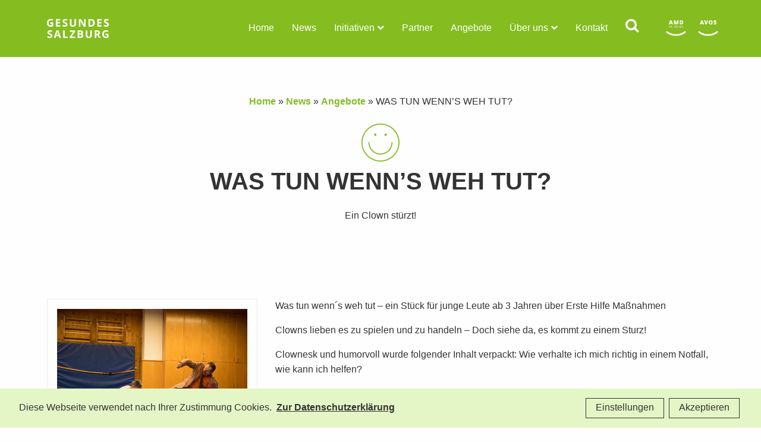

--- FILE ---
content_type: text/html; charset=UTF-8
request_url: https://www.gesundessalzburg.at/angebote/was-tun-wenns-weh-tut/
body_size: 14235
content:
<!DOCTYPE html><html class="no-js" lang="de"><head><meta charset="UTF-8" /><meta http-equiv="x-ua-compatible" content="ie=edge" /><meta name="viewport" content="height=device-height, 
 width=device-width, initial-scale=1.0, 
 minimum-scale=1.0, maximum-scale=1.0, 
 user-scalable=no, target-densitydpi=device-dpi"><meta name="facebook-domain-verification" content="zuiidu5zqo5sfbsx6jkpegggafj2e7" /><meta name="msvalidate.01" content="0E678F9D8BDBDD17A6B22233D54356E9" /><meta name='robots' content='index, follow, max-image-preview:large, max-snippet:-1, max-video-preview:-1' /><link id="typo-local-fonts" href="https://www.gesundessalzburg.at/wp-content/cache/autoptimize/css/autoptimize_single_46430a92f8a62792dca0e3cfdf5a0e31.css" rel="stylesheet"><link id="typo-local-fonts" href="https://www.gesundessalzburg.at/wp-content/themes/typo-canvas-child/assets/fonts/font-awesome-4.7.0/css/font-awesome.min.css" rel="stylesheet"><title>WAS TUN WENN&#039;S WEH TUT? - Gesundes Salzburg</title><link rel="canonical" href="https://www.gesundessalzburg.at/angebote/was-tun-wenns-weh-tut/" /><meta property="og:locale" content="de_DE" /><meta property="og:type" content="article" /><meta property="og:title" content="WAS TUN WENN&#039;S WEH TUT? - Gesundes Salzburg" /><meta property="og:description" content="Was tun wenn´s weh tut – ein Stück für junge Leute ab 3 Jahren über Erste Hilfe Maßnahmen Clowns lieben es zu spielen und zu handeln &#8211; Doch siehe da, es kommt zu einem Sturz! Clownesk und humorvoll wurde folgender Inhalt verpackt: Wie verhalte ich mich richtig in einem Notfall, wie kann ich helfen?" /><meta property="og:url" content="https://www.gesundessalzburg.at/angebote/was-tun-wenns-weh-tut/" /><meta property="og:site_name" content="Gesundes Salzburg" /><meta property="article:publisher" content="https://www.facebook.com/avos.salzburg" /><meta property="article:modified_time" content="2024-02-15T14:05:18+00:00" /><meta property="og:image" content="https://www.gesundessalzburg.at/wp-content/uploads/2017/09/20151120_at_0232_13960_-_kopie_640x480.jpg" /><meta property="og:image:width" content="640" /><meta property="og:image:height" content="480" /><meta property="og:image:type" content="image/jpeg" /> <script type="application/ld+json" class="yoast-schema-graph">{"@context":"https://schema.org","@graph":[{"@type":"WebPage","@id":"https://www.gesundessalzburg.at/angebote/was-tun-wenns-weh-tut/","url":"https://www.gesundessalzburg.at/angebote/was-tun-wenns-weh-tut/","name":"WAS TUN WENN'S WEH TUT? - Gesundes Salzburg","isPartOf":{"@id":"https://www.gesundessalzburg.at/#website"},"primaryImageOfPage":{"@id":"https://www.gesundessalzburg.at/angebote/was-tun-wenns-weh-tut/#primaryimage"},"image":{"@id":"https://www.gesundessalzburg.at/angebote/was-tun-wenns-weh-tut/#primaryimage"},"thumbnailUrl":"https://www.gesundessalzburg.at/wp-content/uploads/2017/09/20151120_at_0232_13960_-_kopie_640x480.jpg","datePublished":"2017-09-17T15:39:25+00:00","dateModified":"2024-02-15T14:05:18+00:00","breadcrumb":{"@id":"https://www.gesundessalzburg.at/angebote/was-tun-wenns-weh-tut/#breadcrumb"},"inLanguage":"de","potentialAction":[{"@type":"ReadAction","target":["https://www.gesundessalzburg.at/angebote/was-tun-wenns-weh-tut/"]}]},{"@type":"ImageObject","inLanguage":"de","@id":"https://www.gesundessalzburg.at/angebote/was-tun-wenns-weh-tut/#primaryimage","url":"https://www.gesundessalzburg.at/wp-content/uploads/2017/09/20151120_at_0232_13960_-_kopie_640x480.jpg","contentUrl":"https://www.gesundessalzburg.at/wp-content/uploads/2017/09/20151120_at_0232_13960_-_kopie_640x480.jpg","width":640,"height":480,"caption":"Pünktchen und Cosimo"},{"@type":"BreadcrumbList","@id":"https://www.gesundessalzburg.at/angebote/was-tun-wenns-weh-tut/#breadcrumb","itemListElement":[{"@type":"ListItem","position":1,"name":"Startseite","item":"https://www.gesundessalzburg.at/"},{"@type":"ListItem","position":2,"name":"Angebote","item":"https://www.gesundessalzburg.at/angebote/"},{"@type":"ListItem","position":3,"name":"WAS TUN WENN&#8217;S WEH TUT?"}]},{"@type":"WebSite","@id":"https://www.gesundessalzburg.at/#website","url":"https://www.gesundessalzburg.at/","name":"Gesundes Salzburg","description":"Gesund und bewusst leben","publisher":{"@id":"https://www.gesundessalzburg.at/#organization"},"potentialAction":[{"@type":"SearchAction","target":{"@type":"EntryPoint","urlTemplate":"https://www.gesundessalzburg.at/?s={search_term_string}"},"query-input":{"@type":"PropertyValueSpecification","valueRequired":true,"valueName":"search_term_string"}}],"inLanguage":"de"},{"@type":"Organization","@id":"https://www.gesundessalzburg.at/#organization","name":"AVOS – Gesellschaft für Vorsorgemedizin GmbH","url":"https://www.gesundessalzburg.at/","logo":{"@type":"ImageObject","inLanguage":"de","@id":"https://www.gesundessalzburg.at/#/schema/logo/image/","url":"","contentUrl":"","caption":"AVOS – Gesellschaft für Vorsorgemedizin GmbH"},"image":{"@id":"https://www.gesundessalzburg.at/#/schema/logo/image/"},"sameAs":["https://www.facebook.com/avos.salzburg","https://www.linkedin.com/company/avosundamd","https://www.youtube.com/channel/UCIkH4dJ01j33AmrmalJUygQ"]}]}</script> <style id='wp-img-auto-sizes-contain-inline-css' type='text/css'>img:is([sizes=auto i],[sizes^="auto," i]){contain-intrinsic-size:3000px 1500px}
/*# sourceURL=wp-img-auto-sizes-contain-inline-css */</style><link rel='stylesheet' id='typo-jquery-ui-structure-css' href='https://www.gesundessalzburg.at/wp-content/themes/typo-canvas/vendor/jquery-ui-1.12.1.custom/jquery-ui.structure.min.css?ver=6.9'  media='all' /><link rel='stylesheet' id='typo-jquery-ui-theme-css' href='https://www.gesundessalzburg.at/wp-content/themes/typo-canvas/vendor/jquery-ui-1.12.1.custom/jquery-ui.theme.min.css?ver=6.9'  media='all' /><link rel='stylesheet' id='foundation-css' href='https://www.gesundessalzburg.at/wp-content/themes/typo-canvas/vendor/foundation-6.2.1-complete/css/foundation.min.css?ver=6.9'  media='all' /><link rel='stylesheet' id='slick-css-css' href='https://www.gesundessalzburg.at/wp-content/cache/autoptimize/css/autoptimize_single_252187f401158fc32c5ba2ddcee75293.css?ver=6.9'  media='all' /><link rel='stylesheet' id='swipebox-css-css' href='https://www.gesundessalzburg.at/wp-content/themes/typo-canvas/vendor/swipebox-master/src/css/swipebox.min.css?ver=6.9'  media='all' /><style id='wp-block-library-inline-css' type='text/css'>:root{--wp-block-synced-color:#7a00df;--wp-block-synced-color--rgb:122,0,223;--wp-bound-block-color:var(--wp-block-synced-color);--wp-editor-canvas-background:#ddd;--wp-admin-theme-color:#007cba;--wp-admin-theme-color--rgb:0,124,186;--wp-admin-theme-color-darker-10:#006ba1;--wp-admin-theme-color-darker-10--rgb:0,107,160.5;--wp-admin-theme-color-darker-20:#005a87;--wp-admin-theme-color-darker-20--rgb:0,90,135;--wp-admin-border-width-focus:2px}@media (min-resolution:192dpi){:root{--wp-admin-border-width-focus:1.5px}}.wp-element-button{cursor:pointer}:root .has-very-light-gray-background-color{background-color:#eee}:root .has-very-dark-gray-background-color{background-color:#313131}:root .has-very-light-gray-color{color:#eee}:root .has-very-dark-gray-color{color:#313131}:root .has-vivid-green-cyan-to-vivid-cyan-blue-gradient-background{background:linear-gradient(135deg,#00d084,#0693e3)}:root .has-purple-crush-gradient-background{background:linear-gradient(135deg,#34e2e4,#4721fb 50%,#ab1dfe)}:root .has-hazy-dawn-gradient-background{background:linear-gradient(135deg,#faaca8,#dad0ec)}:root .has-subdued-olive-gradient-background{background:linear-gradient(135deg,#fafae1,#67a671)}:root .has-atomic-cream-gradient-background{background:linear-gradient(135deg,#fdd79a,#004a59)}:root .has-nightshade-gradient-background{background:linear-gradient(135deg,#330968,#31cdcf)}:root .has-midnight-gradient-background{background:linear-gradient(135deg,#020381,#2874fc)}:root{--wp--preset--font-size--normal:16px;--wp--preset--font-size--huge:42px}.has-regular-font-size{font-size:1em}.has-larger-font-size{font-size:2.625em}.has-normal-font-size{font-size:var(--wp--preset--font-size--normal)}.has-huge-font-size{font-size:var(--wp--preset--font-size--huge)}.has-text-align-center{text-align:center}.has-text-align-left{text-align:left}.has-text-align-right{text-align:right}.has-fit-text{white-space:nowrap!important}#end-resizable-editor-section{display:none}.aligncenter{clear:both}.items-justified-left{justify-content:flex-start}.items-justified-center{justify-content:center}.items-justified-right{justify-content:flex-end}.items-justified-space-between{justify-content:space-between}.screen-reader-text{border:0;clip-path:inset(50%);height:1px;margin:-1px;overflow:hidden;padding:0;position:absolute;width:1px;word-wrap:normal!important}.screen-reader-text:focus{background-color:#ddd;clip-path:none;color:#444;display:block;font-size:1em;height:auto;left:5px;line-height:normal;padding:15px 23px 14px;text-decoration:none;top:5px;width:auto;z-index:100000}html :where(.has-border-color){border-style:solid}html :where([style*=border-top-color]){border-top-style:solid}html :where([style*=border-right-color]){border-right-style:solid}html :where([style*=border-bottom-color]){border-bottom-style:solid}html :where([style*=border-left-color]){border-left-style:solid}html :where([style*=border-width]){border-style:solid}html :where([style*=border-top-width]){border-top-style:solid}html :where([style*=border-right-width]){border-right-style:solid}html :where([style*=border-bottom-width]){border-bottom-style:solid}html :where([style*=border-left-width]){border-left-style:solid}html :where(img[class*=wp-image-]){height:auto;max-width:100%}:where(figure){margin:0 0 1em}html :where(.is-position-sticky){--wp-admin--admin-bar--position-offset:var(--wp-admin--admin-bar--height,0px)}@media screen and (max-width:600px){html :where(.is-position-sticky){--wp-admin--admin-bar--position-offset:0px}}
/*wp_block_styles_on_demand_placeholder:696e8655275f1*/
/*# sourceURL=wp-block-library-inline-css */</style><style id='classic-theme-styles-inline-css' type='text/css'>/*! This file is auto-generated */
.wp-block-button__link{color:#fff;background-color:#32373c;border-radius:9999px;box-shadow:none;text-decoration:none;padding:calc(.667em + 2px) calc(1.333em + 2px);font-size:1.125em}.wp-block-file__button{background:#32373c;color:#fff;text-decoration:none}
/*# sourceURL=/wp-includes/css/classic-themes.min.css */</style><link rel='stylesheet' id='dnd-upload-cf7-css' href='https://www.gesundessalzburg.at/wp-content/cache/autoptimize/css/autoptimize_single_8d517df24eb8309c995b98404b5845f6.css?ver=1.3.9.2'  media='all' /><link rel='stylesheet' id='contact-form-7-css' href='https://www.gesundessalzburg.at/wp-content/cache/autoptimize/css/autoptimize_single_64ac31699f5326cb3c76122498b76f66.css?ver=6.1.4'  media='all' /><link rel='stylesheet' id='typo-canvas-css' href='https://www.gesundessalzburg.at/wp-content/themes/typo-canvas/style.css?ver=6.9'  media='all' /><link rel='stylesheet' id='child-style-css' href='https://www.gesundessalzburg.at/wp-content/themes/typo-canvas-child/style.css?ver=4.1'  media='all' /><link rel='stylesheet' id='typo-language-style-css' href='https://www.gesundessalzburg.at/wp-content/cache/autoptimize/css/autoptimize_single_33537238799f2c6d873f7281db3c62ff.css?ver=6.9'  media='all' /><link rel='stylesheet' id='typo-map-style-css' href='https://www.gesundessalzburg.at/wp-content/cache/autoptimize/css/autoptimize_single_c6da82e0e5fd65cb92fcf0cefd604451.css?ver=6.9'  media='all' /><link rel='stylesheet' id='core-css-jquery-datepicker-style-css' href='https://www.gesundessalzburg.at/wp-content/cache/autoptimize/css/autoptimize_single_6f9c5d07c4dacbc05bcd82c4b7c5f5b8.css?ver=6.9'  media='all' /><link rel='stylesheet' id='core-css-typo-blog-single-css' href='https://www.gesundessalzburg.at/wp-content/themes/typo-canvas/core/assets/css/typo-blog-single.css?ver=6.9'  media='all' /><link rel='stylesheet' id='core-css-typo-blog-css' href='https://www.gesundessalzburg.at/wp-content/cache/autoptimize/css/autoptimize_single_121b594abd4244d468b59ff3f3d807a9.css?ver=6.9'  media='all' /><link rel='stylesheet' id='core-css-typo-container-css' href='https://www.gesundessalzburg.at/wp-content/cache/autoptimize/css/autoptimize_single_9aac86e3dd0be0981646bed0e9148e8c.css?ver=6.9'  media='all' /><link rel='stylesheet' id='core-css-typo-cookiebar-css' href='https://www.gesundessalzburg.at/wp-content/cache/autoptimize/css/autoptimize_single_1a14f934297345157a5368f8bca8088a.css?ver=6.9'  media='all' /><link rel='stylesheet' id='core-css-typo-data-ratio-css' href='https://www.gesundessalzburg.at/wp-content/cache/autoptimize/css/autoptimize_single_02b9ee14c08192902095d6cff0e2ec39.css?ver=6.9'  media='all' /><link rel='stylesheet' id='core-css-typo-form-css' href='https://www.gesundessalzburg.at/wp-content/cache/autoptimize/css/autoptimize_single_6b8ce40b688e952e75ae022ce22bb126.css?ver=6.9'  media='all' /><link rel='stylesheet' id='core-css-typo-gallery-css' href='https://www.gesundessalzburg.at/wp-content/cache/autoptimize/css/autoptimize_single_056b29992fb32b4aa426f2f38cd07059.css?ver=6.9'  media='all' /><link rel='stylesheet' id='core-css-typo-grid-css' href='https://www.gesundessalzburg.at/wp-content/cache/autoptimize/css/autoptimize_single_3733b16ede11e54a731c38491a1ad0ba.css?ver=6.9'  media='all' /><link rel='stylesheet' id='core-css-typo-listing-css' href='https://www.gesundessalzburg.at/wp-content/cache/autoptimize/css/autoptimize_single_0f847fe135b7b14a7544f830e736b524.css?ver=6.9'  media='all' /><link rel='stylesheet' id='core-css-typo-navigation-css' href='https://www.gesundessalzburg.at/wp-content/cache/autoptimize/css/autoptimize_single_3947d3c7316e05e24d7379c32d7a72e4.css?ver=6.9'  media='all' /><link rel='stylesheet' id='core-css-typo-parallax-css' href='https://www.gesundessalzburg.at/wp-content/cache/autoptimize/css/autoptimize_single_6b1cc8d2114d18299c8c3af04d2c0713.css?ver=6.9'  media='all' /><link rel='stylesheet' id='core-css-typo-slick-css' href='https://www.gesundessalzburg.at/wp-content/cache/autoptimize/css/autoptimize_single_37693078dc616b753437bd306da31697.css?ver=6.9'  media='all' /><link rel='stylesheet' id='core-css-typo-slider-css' href='https://www.gesundessalzburg.at/wp-content/cache/autoptimize/css/autoptimize_single_4d31690f4b4b8e8369dfb3bd31d5466b.css?ver=6.9'  media='all' /><link rel='stylesheet' id='core-css-typo-tabs-css' href='https://www.gesundessalzburg.at/wp-content/cache/autoptimize/css/autoptimize_single_ec2cab1d29d968c7af0dbfe5e7c292b5.css?ver=6.9'  media='all' /><link rel='stylesheet' id='core-css-typo-topbar-css' href='https://www.gesundessalzburg.at/wp-content/cache/autoptimize/css/autoptimize_single_14368a2f1a9ae8ef43bf8be2c40c0ab6.css?ver=6.9'  media='all' /><link rel='stylesheet' id='core-css-typo-videobg-css' href='https://www.gesundessalzburg.at/wp-content/cache/autoptimize/css/autoptimize_single_a9cbd9466b1aeba3c60539ed33552b9c.css?ver=6.9'  media='all' /><link rel='stylesheet' id='custom-css-accessibility-css' href='https://www.gesundessalzburg.at/wp-content/cache/autoptimize/css/autoptimize_single_ca496bfa3b37ae506dae9a75af3d8aa9.css?ver=6.9'  media='all' /><link rel='stylesheet' id='custom-css-content-container-css' href='https://www.gesundessalzburg.at/wp-content/cache/autoptimize/css/autoptimize_single_2a456c47193d249aa1508ef5eedfa598.css?ver=6.9'  media='all' /><link rel='stylesheet' id='custom-css-topbar-css' href='https://www.gesundessalzburg.at/wp-content/cache/autoptimize/css/autoptimize_single_5f15c704f7ae16ca3dd5e4e4a3908ab8.css?ver=6.9'  media='all' /><link rel='stylesheet' id='child-custom-css-ADMIN-topbar-css' href='https://www.gesundessalzburg.at/wp-content/cache/autoptimize/css/autoptimize_single_c720fb264362861d10e7c103a2797c23.css?ver=6.9'  media='all' /><link rel='stylesheet' id='child-custom-css-INITIATIVE-custom-stylings-css' href='https://www.gesundessalzburg.at/wp-content/cache/autoptimize/css/autoptimize_single_489b498698c3d29c08c91678872db4d9.css?ver=6.9'  media='all' /><link rel='stylesheet' id='child-custom-css-INITIATIVE-navigation-css' href='https://www.gesundessalzburg.at/wp-content/cache/autoptimize/css/autoptimize_single_e48fe507768c4c161bafc0805fd41aaa.css?ver=6.9'  media='all' /><link rel='stylesheet' id='child-custom-css-INITIATIVE-network-map-css' href='https://www.gesundessalzburg.at/wp-content/cache/autoptimize/css/autoptimize_single_5b29b6d358dca9278d5f52d7d39177c0.css?ver=6.9'  media='all' /><link rel='stylesheet' id='child-custom-css-OFFER-AUTHOR-overview-group-css' href='https://www.gesundessalzburg.at/wp-content/cache/autoptimize/css/autoptimize_single_6ca41a7f6c31e3a7e4966c99f0ae5804.css?ver=6.9'  media='all' /><link rel='stylesheet' id='child-custom-css-OFFER-archive-topbar-css' href='https://www.gesundessalzburg.at/wp-content/cache/autoptimize/css/autoptimize_single_caf9444c565e1d840f67ea1ae972f17c.css?ver=6.9'  media='all' /><link rel='stylesheet' id='child-custom-css-RESTORE-the-avos-content-container-css' href='https://www.gesundessalzburg.at/wp-content/cache/autoptimize/css/autoptimize_single_cd554bf86376202c058052189b1d020f.css?ver=6.9'  media='all' /><link rel='stylesheet' id='child-custom-css-STYLE-social_menu-css' href='https://www.gesundessalzburg.at/wp-content/cache/autoptimize/css/autoptimize_single_1c6e4550b0f4f5ef1a20c0d05a2392f5.css?ver=6.9'  media='all' /><link rel='stylesheet' id='child-custom-css-TYPO-BASICS-flex-row-columns-css' href='https://www.gesundessalzburg.at/wp-content/cache/autoptimize/css/autoptimize_single_55c92602370cd33d426a3d6c4ec5f204.css?ver=6.9'  media='all' /><link rel='stylesheet' id='child-custom-css-author-css' href='https://www.gesundessalzburg.at/wp-content/cache/autoptimize/css/autoptimize_single_688c90b9177963cd0bbdc0a42e8f888d.css?ver=6.9'  media='all' /><link rel='stylesheet' id='child-custom-css-blog-css' href='https://www.gesundessalzburg.at/wp-content/cache/autoptimize/css/autoptimize_single_de7b840c385336ca64b90f300ddde665.css?ver=6.9'  media='all' /><link rel='stylesheet' id='child-custom-css-brochures-css' href='https://www.gesundessalzburg.at/wp-content/cache/autoptimize/css/autoptimize_single_453178b2842a7be64458d7c95d1153e4.css?ver=6.9'  media='all' /><link rel='stylesheet' id='child-custom-css-container-css' href='https://www.gesundessalzburg.at/wp-content/cache/autoptimize/css/autoptimize_single_c551cda5b6bca56053c1b0058712d706.css?ver=6.9'  media='all' /><link rel='stylesheet' id='child-custom-css-content-container-css' href='https://www.gesundessalzburg.at/wp-content/cache/autoptimize/css/autoptimize_single_d03f056d1ff5640c9ac2fac621de43cd.css?ver=6.9'  media='all' /><link rel='stylesheet' id='child-custom-css-content-sections-css' href='https://www.gesundessalzburg.at/wp-content/cache/autoptimize/css/autoptimize_single_bf049d9863c2c94111a3d14d58c49555.css?ver=6.9'  media='all' /><link rel='stylesheet' id='child-custom-css-content-title-css' href='https://www.gesundessalzburg.at/wp-content/cache/autoptimize/css/autoptimize_single_833cc75b062621317a4b36f9d6c57a15.css?ver=6.9'  media='all' /><link rel='stylesheet' id='child-custom-css-custom-download-css' href='https://www.gesundessalzburg.at/wp-content/cache/autoptimize/css/autoptimize_single_752eba29e22bdea17a4ede0c76a1c8cb.css?ver=6.9'  media='all' /><link rel='stylesheet' id='child-custom-css-custom-home-css' href='https://www.gesundessalzburg.at/wp-content/cache/autoptimize/css/autoptimize_single_459e415cc1025c14f4b4a9c8f498eaeb.css?ver=6.9'  media='all' /><link rel='stylesheet' id='child-custom-css-custom-listings-css' href='https://www.gesundessalzburg.at/wp-content/cache/autoptimize/css/autoptimize_single_ce7473c86a9df3d88d14fff93ab62c88.css?ver=6.9'  media='all' /><link rel='stylesheet' id='child-custom-css-custom-newsletter-section-css' href='https://www.gesundessalzburg.at/wp-content/cache/autoptimize/css/autoptimize_single_2fb7e1672e4d056d6a58bf83a2328c04.css?ver=6.9'  media='all' /><link rel='stylesheet' id='child-custom-css-custom-css' href='https://www.gesundessalzburg.at/wp-content/cache/autoptimize/css/autoptimize_single_b9c2fafd62d24c58122a43d026d06463.css?ver=6.9'  media='all' /><link rel='stylesheet' id='child-custom-css-filter-css' href='https://www.gesundessalzburg.at/wp-content/cache/autoptimize/css/autoptimize_single_cdb9c766e76a26ea2dfa0c13c826fd23.css?ver=6.9'  media='all' /><link rel='stylesheet' id='child-custom-css-form-css' href='https://www.gesundessalzburg.at/wp-content/cache/autoptimize/css/autoptimize_single_09652e7402be770108448f374fa87de1.css?ver=6.9'  media='all' /><link rel='stylesheet' id='child-custom-css-frontend-form-css' href='https://www.gesundessalzburg.at/wp-content/cache/autoptimize/css/autoptimize_single_e250606fb7f7f1f028514fd1088050aa.css?ver=6.9'  media='all' /><link rel='stylesheet' id='child-custom-css-logo-section-css' href='https://www.gesundessalzburg.at/wp-content/cache/autoptimize/css/autoptimize_single_084ea7e70e4a456ea86b0ea78b815251.css?ver=6.9'  media='all' /><link rel='stylesheet' id='child-custom-css-partner-login-css' href='https://www.gesundessalzburg.at/wp-content/cache/autoptimize/css/autoptimize_single_d8c2c3959eeeea1c41bde8ada9cea894.css?ver=6.9'  media='all' /><link rel='stylesheet' id='child-custom-css-post-pagination-css' href='https://www.gesundessalzburg.at/wp-content/cache/autoptimize/css/autoptimize_single_382b01e60f859f98b15210523fde3037.css?ver=6.9'  media='all' /><link rel='stylesheet' id='child-custom-css-search-css' href='https://www.gesundessalzburg.at/wp-content/cache/autoptimize/css/autoptimize_single_74ca81891394e4dce228ec6e30d7c2bf.css?ver=6.9'  media='all' /><link rel='stylesheet' id='child-custom-css-section-infoslides-css' href='https://www.gesundessalzburg.at/wp-content/cache/autoptimize/css/autoptimize_single_972cd0699ed8fe81c4c818a1b4c3fe72.css?ver=6.9'  media='all' /><link rel='stylesheet' id='child-custom-css-sidebar-archive-css' href='https://www.gesundessalzburg.at/wp-content/cache/autoptimize/css/autoptimize_single_f3d563e3ef6591e90df77046a102b94a.css?ver=6.9'  media='all' /><link rel='stylesheet' id='child-custom-css-single-offer-css' href='https://www.gesundessalzburg.at/wp-content/cache/autoptimize/css/autoptimize_single_f1b9b0ca2a5995607b3042108f2a8a31.css?ver=6.9'  media='all' /><link rel='stylesheet' id='child-custom-css-single-css' href='https://www.gesundessalzburg.at/wp-content/cache/autoptimize/css/autoptimize_single_bb1bd888984afc7418ff375555c88b01.css?ver=6.9'  media='all' /><link rel='stylesheet' id='child-custom-css-team-css' href='https://www.gesundessalzburg.at/wp-content/cache/autoptimize/css/autoptimize_single_fb9f2e16a00b065b7c32d8512e3de5fc.css?ver=6.9'  media='all' /><link rel='stylesheet' id='child-custom-css-typo-cookies-css' href='https://www.gesundessalzburg.at/wp-content/cache/autoptimize/css/autoptimize_single_44fd35fb5730b7c3446b1eb51330e163.css?ver=6.9'  media='all' /><link rel='stylesheet' id='child-custom-css-typo-debug-css' href='https://www.gesundessalzburg.at/wp-content/cache/autoptimize/css/autoptimize_single_07e2e83aaa7eee4854f1d03de8d08c93.css?ver=6.9'  media='all' /><link rel='stylesheet' id='child-custom-css-typo-footer-css' href='https://www.gesundessalzburg.at/wp-content/cache/autoptimize/css/autoptimize_single_44150fdacca62a0682e66c5a34392967.css?ver=6.9'  media='all' /><link rel='stylesheet' id='child-custom-css-typo-grid-css' href='https://www.gesundessalzburg.at/wp-content/cache/autoptimize/css/autoptimize_single_3457bef9a2be4974ef66fd4d23e0b7a1.css?ver=6.9'  media='all' /><link rel='stylesheet' id='child-custom-css-typo-listing-CUSTOM-ITEMS-css' href='https://www.gesundessalzburg.at/wp-content/cache/autoptimize/css/autoptimize_single_d03565e083a2af5844f2801fb3984883.css?ver=6.9'  media='all' /><link rel='stylesheet' id='child-custom-css-typo-listing-cta-css' href='https://www.gesundessalzburg.at/wp-content/cache/autoptimize/css/autoptimize_single_a976d1ff3370568b0d482d10d1a7e824.css?ver=6.9'  media='all' /><link rel='stylesheet' id='child-custom-css-typo-listing-css' href='https://www.gesundessalzburg.at/wp-content/cache/autoptimize/css/autoptimize_single_0842ddb3dcb8325a76140ac63836da7a.css?ver=6.9'  media='all' /><link rel='stylesheet' id='child-custom-css-typo-map-css' href='https://www.gesundessalzburg.at/wp-content/cache/autoptimize/css/autoptimize_single_269009a6ab9cfa69f0c40507fd485827.css?ver=6.9'  media='all' /><link rel='stylesheet' id='child-custom-css-typo-navigation-css' href='https://www.gesundessalzburg.at/wp-content/cache/autoptimize/css/autoptimize_single_7a28b22cab3c776440cb4b0970fd9124.css?ver=6.9'  media='all' /><link rel='stylesheet' id='child-custom-css-typo-slider-css' href='https://www.gesundessalzburg.at/wp-content/cache/autoptimize/css/autoptimize_single_319728e0d9bf25d53461699a6efc7184.css?ver=6.9'  media='all' /><link rel='stylesheet' id='child-custom-css-typo-topbar-css' href='https://www.gesundessalzburg.at/wp-content/cache/autoptimize/css/autoptimize_single_fb2783488715064caf371bc528ae2d02.css?ver=6.9'  media='all' /><link rel='stylesheet' id='child-custom-css-typography-css' href='https://www.gesundessalzburg.at/wp-content/cache/autoptimize/css/autoptimize_single_3b5f72fa6cf86388d3cade3c713ba49b.css?ver=6.9'  media='all' /><link rel='stylesheet' id='child-custom-css-visual-listing-css' href='https://www.gesundessalzburg.at/wp-content/cache/autoptimize/css/autoptimize_single_59bdab54f0401272ab3ee10d891bc2f7.css?ver=6.9'  media='all' /><link rel="https://api.w.org/" href="https://www.gesundessalzburg.at/wp-json/" /><link rel='shortlink' href='https://www.gesundessalzburg.at/?p=605540' /> <script>if( typeof window.ajaxurl == "undefined" ){
                window.ajaxurl = "https:\/\/www.gesundessalzburg.at\/wp-admin\/admin-ajax.php";
            }
            if( typeof window.ajaxnonce == "undefined" ){
                window.ajaxnonce = "004a5ae3ea";
            }
            if( typeof window.typo_globals == "undefined" ){
                window.typo_globals = {"cookiebar":{"cookie_set":false,"registered":[{"slug":"typo_analytics","label":"Google Analytics"},{"slug":"typo_maps","label":"Google Maps","message":"Damit Google Maps angezeigt werden k\u00f6nnen m\u00fcssen zuerst die Cookies akzeptiert werden.","accept_maps_cookies":"Google Maps Cookies akzeptieren","accept_all_cookies":"Alle Cookies akzeptieren"}],"accepted":[],"loaded":[],"infotext":"Diese Webseite verwendet nach Ihrer Zustimmung Cookies.","ok_button":"Akzeptieren","op_button":"Einstellungen","info_button":"Zur Datenschutzerkl\u00e4rung","cookie_name":"typo_cookiebar","option_title":"Cookie-Optionen","option_message":"Von welchen Diensten sollen Cookies akzeptiert werden?","option_all_services":"Alle Cookies","info_button_link":"https:\/\/www.gesundessalzburg.at\/datenschutzerklaerung\/"},"colors":{"bewegung":"#4687bf","ernaehrung":"#8ed65c","lebenskompetenz":"#dd3333","medizinische-themen":"#00d3b7","paedagoginnen-gesundheit":"#dda044","umwelt-und-sicherheit":"#ac76e2"},"maps":{"key":"AIzaSyDuxiDuIWsr4e1mlr_SzDlcVaBenEcG5XQ","registration":{"slug":"typo_maps","label":"Google Maps","message":"Damit Google Maps angezeigt werden k\u00f6nnen m\u00fcssen zuerst die Cookies akzeptiert werden.","accept_maps_cookies":"Google Maps Cookies akzeptieren","accept_all_cookies":"Alle Cookies akzeptieren"}},"analytics":{"ga_dont_track":false,"ga_optout":"Google Analytics wurde deaktiviert","ga_optout_no_cookie":"Google Analytics konnte nicht deaktiviert werden, da keine Cookies gesetzt werden d\u00fcrfen. Solange keine Cookies akzeptiert werden, wird nicht getrackt.","engine":"analytics","registration":{"slug":"typo_analytics","label":"Google Analytics"}}};
            }</script><script>"use strict";
    
    window.typo_config = {};
    window.typo_config.topbar_css = '';
    window.typo_config.topbar_minsize = 64;</script><script>"use strict";
    
    if( typeof window.typo_has_class == "undefined" ){
        window.typo_has_class = function( element , css){
            return new RegExp('(\\s|^)' + css + '(\\s|$)').test(element.className);
        }
    }
    
    
    /****************************************************************************
     * Set elements to Fullscreen
     ****************************************************************************/
    if( typeof window.typo_set_fullscreen == "undefined" ){
        window.typo_set_fullscreen = function( element){
            var reduced = 0;
            if( element &&  !element.previousElementSibling ){
                reduced = document.getElementsByClassName('topbar')[0].offsetHeight;
            }
            else if( document.getElementsByClassName('topbar')[0].classList.contains('fixed')){
                reduced = document.getElementsByClassName('topbar')[0].offsetHeight;
            }
            if( element ){
                element.style.height = ( window.innerHeight - reduced) + 'px';
            }
        };
    }
    
    if( typeof window.typo_set_fullscreen_by_id == "undefined" ){
        window.typo_set_fullscreen_by_id = function( ID ){
            var element = document.getElementById(ID);
            if( element ){
                window.typo_set_fullscreen(element);
            }
        };
    }
    
    /****************************************************************************
     * Cap Elements at Fullscreen
     ****************************************************************************/
    if( typeof window.typo_cap_fullscreen == "undefined" ){
        window.typo_cap_fullscreen = function( element ){
            var reduced = 0;
            
            if( window.innerWidth < 640 && window.typo_has_class(element , 'medium_cap_to_fullscreen') ){
                element.style.maxHeight = 'none';
                return;
            }
            else if ( window.innerWidth < 1024 && window.typo_has_class(element , 'large_cap_to_fullscreen') ){
                element.style.maxHeight = 'none';
                return;
            }
            
            if( element &&  !element.previousElementSibling ){
                reduced = document.getElementsByClassName('topbar')[0].offsetHeight;
            }
            else if( document.getElementsByClassName('topbar')[0].classList.contains('fixed')){
                reduced = document.getElementsByClassName('topbar')[0].offsetHeight;
            }
            if( element ){
                element.style.maxHeight = ( window.innerHeight - reduced) + 'px';
            }
        };
    }
    
    if( typeof window.typo_cap_fullscreen_by_id == "undefined" ){
        window.typo_cap_fullscreen_by_id = function( ID ){
            var element = document.getElementById(ID);
            if( element ){
                window.typo_cap_fullscreen(element);
            }
        };
    }
    
    /****************************************************************************
     * Controller
     ****************************************************************************/
    if( typeof window.typo_update_fullscreens == "undefined" ){
        window.typo_update_fullscreens = function( ){
            var elements = [];
            if( document.getElementsByClassName('typo_parallax_section').length){
                elements = elements.concat([].slice.call(document.getElementsByClassName('typo_parallax_section')));
            }
            if( document.getElementsByClassName('typo_slider_section').length){
                elements = elements.concat([].slice.call(document.getElementsByClassName('typo_slider_section')));
            }
            for( var i = 0; i < elements.length; i++ ){
                if( elements[i].classList.contains('fullscreen') ){
                    window.typo_set_fullscreen( elements[i] );
                } else {
                    window.typo_cap_fullscreen( elements[i] );
                }
                
            }
        };
        window.typo_update_fullscreens();
    }
        
    // /* TODO: Fix some priority issues .. maybe add a event-chain in typo-base*/
    // window.addEventListener('resize',function(event){
    //     setTimeout(function(){
    //         window.typo_update_native_fullscreens();
    //     },25);
    // });</script><script>"use strict";
    // window.google_maps_marker = 'https://www.gesundessalzburg.at/wp-content/themes/typo-canvas/assets/needle.png';
    // window.google_maps_style = [];</script> <script>var _paq = window._paq = window._paq || [];
  /* tracker methods like "setCustomDimension" should be called before "trackPageView" */
  _paq.push(['trackPageView']);
  _paq.push(['enableLinkTracking']);
  (function() {
    var u="//matomo.gesundessalzburg.at/";
    _paq.push(['setTrackerUrl', u+'matomo.php']);
    _paq.push(['setSiteId', '7']);
    var d=document, g=d.createElement('script'), s=d.getElementsByTagName('script')[0];
    g.async=true; g.src=u+'matomo.js'; s.parentNode.insertBefore(g,s);
  })();</script> </head><body class="wp-singular typo_cpt_offers-template-default single single-typo_cpt_offers postid-605540 wp-custom-logo wp-theme-typo-canvas wp-child-theme-typo-canvas-child"><div role="navigation" class="accessible_navigation_wrapper" id="accessible_navigation_info" aria-label="Accessibility info: navigation shortcuts"><div class="accessibility_item"> <a accesskey="1" href="#main-menu">Select main navigation <span>(Accesskey: 1)</span></a></div><div class="accessibility_item"><a accesskey="2" href="#content">Jump to main content <span>(Accesskey: 2)</span></a></div><div class="accessibility_item"><a accesskey="4" href="#footer">Jump to footer section <span>(Accesskey: 4)</span></a></div><div class="accessibility_item"><a accesskey="5" class="accesskey_search_toggle" href="#search">Search on website <span>(Accesskey:  5)</span></a></div></div><div id="scroll_top" class="wrapper "><div class="topbar"><div class="row expanded"><div class="small-12 columns text-left"> <a href="https://www.gesundessalzburg.at" class="logo_wrapper"> <img src="https://www.gesundessalzburg.at/wp-content/uploads/2020/10/Gesundes_Salzburg_Logo_white_RGB.png" class="logo"
 title="Gesundes Salzburg"
 alt="Gesundes Salzburg" /> </a></div><div class="small-12 columns text-right"><div class="navigation_wrapper"><div class="navigation_toggle_wrapper hide-for-large"> <a class="navigation_toggle"></a></div><div class="menu_wrapper"><div class="menu-mainmenu-container"><ul id="menu-mainmenu" class="menu" role="navigation" aria-label="Navigation" ><li id="nav-menu-item-1656" class="main-menu-item  menu-item-even menu-item-depth-0 menu-item menu-item-type-custom menu-item-object-custom menu-item-home"><a href="https://www.gesundessalzburg.at" class="menu-link main-menu-link">Home</a></li><li id="nav-menu-item-554698" class="main-menu-item  menu-item-even menu-item-depth-0 menu-item menu-item-type-post_type menu-item-object-page"><a href="https://www.gesundessalzburg.at/news/" class="menu-link main-menu-link">News</a></li><li id="nav-menu-item-123403" class="main-menu-item  menu-item-even menu-item-depth-0 menu-item menu-item-type-post_type menu-item-object-page menu-item-has-children"><a href="https://www.gesundessalzburg.at/initiativen/" class="menu-link main-menu-link">Initiativen</a><ul class="sub-menu"><li id="nav-menu-item-123405" class="sub-menu-item  menu-item-odd menu-item-depth-1 menu-item menu-item-type-post_type menu-item-object-page"><a href="https://www.gesundessalzburg.at/initiativen/gesunder-kindergarten-salzburg/" class="menu-link sub-menu-link">Gesunder Kindergarten</a></li><li id="nav-menu-item-123404" class="sub-menu-item  menu-item-odd menu-item-depth-1 menu-item menu-item-type-post_type menu-item-object-page"><a href="https://www.gesundessalzburg.at/initiativen/gesunde-schule-salzburg/" class="menu-link sub-menu-link">Gesunde Volksschule</a></li><li id="nav-menu-item-608262" class="sub-menu-item  menu-item-odd menu-item-depth-1 menu-item menu-item-type-post_type menu-item-object-page"><a href="https://www.gesundessalzburg.at/initiativen/gesunde-mittelschule-pts-salzburg/" class="menu-link sub-menu-link">Gesunde Mittelschule/PTS Salzburg</a></li><li id="nav-menu-item-618670" class="sub-menu-item  menu-item-odd menu-item-depth-1 menu-item menu-item-type-post_type menu-item-object-page"><a href="https://www.gesundessalzburg.at/initiativen/gesunde-berufsschule-salzburg/" class="menu-link sub-menu-link">Gesunde Berufsschule</a></li><li id="nav-menu-item-123417" class="sub-menu-item  menu-item-odd menu-item-depth-1 menu-item menu-item-type-post_type menu-item-object-page"><a href="https://www.gesundessalzburg.at/initiativen/gesunde-gemeinde-salzburg/" class="menu-link sub-menu-link">Gesunde Gemeinde</a></li></ul></li><li id="nav-menu-item-257128" class="main-menu-item  menu-item-even menu-item-depth-0 menu-item menu-item-type-post_type menu-item-object-page"><a href="https://www.gesundessalzburg.at/unsere-partner/" class="menu-link main-menu-link">Partner</a></li><li id="nav-menu-item-608692" class="main-menu-item  menu-item-even menu-item-depth-0 menu-item menu-item-type-custom menu-item-object-custom"><a href="https://www.gesundessalzburg.at/angebote/" class="menu-link main-menu-link">Angebote</a></li><li id="nav-menu-item-554577" class="main-menu-item  menu-item-even menu-item-depth-0 menu-item menu-item-type-post_type menu-item-object-page menu-item-has-children"><a href="https://www.gesundessalzburg.at/ueber-uns/" class="menu-link main-menu-link">Über uns</a><ul class="sub-menu"><li id="nav-menu-item-609861" class="sub-menu-item  menu-item-odd menu-item-depth-1 menu-item menu-item-type-post_type menu-item-object-page"><a href="https://www.gesundessalzburg.at/ueber-uns/" class="menu-link sub-menu-link">Der AVOS Verein</a></li><li id="nav-menu-item-609862" class="sub-menu-item  menu-item-odd menu-item-depth-1 menu-item menu-item-type-post_type menu-item-object-page"><a href="https://www.gesundessalzburg.at/ueber-uns/avos-foerdergeber/" class="menu-link sub-menu-link">AVOS Fördergeber</a></li></ul></li><li id="nav-menu-item-163" class="main-menu-item  menu-item-even menu-item-depth-0 menu-item menu-item-type-post_type menu-item-object-page"><a href="https://www.gesundessalzburg.at/kontakt/" class="menu-link main-menu-link">Kontakt</a></li><li id="nav-menu-item-1061" class="main-menu-item  menu-item-even menu-item-depth-0 search_button menu-item menu-item-type-custom menu-item-object-custom"><span class="menu-link main-menu-link" tabindex="15"><i class="fa fa-search" aria-hidden="true"></i></span></li><li class="menu-item search_item"><div class="typo_searchform"><form role="search" method="get" class="searchform" action="https://www.gesundessalzburg.at/"><span class="search_label">Suche</span><div class="form_item form_text"><div><input type="text" name="s" id="search" value="" placeholder="Suchen nach &#8230;"></div></div><div class="form_item form_button"><div><input type="submit" value="&#xf002;"></div></div></form></div></li></ul></div></div></div></div></div><div class="topbar_searchform_wrapper"><div class="row"><div class="small-12 columns"><div class="typo_searchform"><form role="search" method="get" class="searchform extended_searchform" action="https://www.gesundessalzburg.at/"><div class="extended_search row "><div class=" columns small-12 medium-6"><select name="initiative"><option value="0" >Initiative auswählen</option><option value="1892" >Arbeitsmedizin</option><option value="1893" >Arbeitspsychologie</option><option value="1709" >Ärzte am Weg</option><option value="1708" >Augen weiter auf</option><option value="1759" >Dialogrunden</option><option value="1888" >easykids</option><option value="1827" >Fokus Bewegung</option><option value="1706" >Fokus Ernährung</option><option value="1757" >Gemeinden gesund unterwegs</option><option value="1875" >Gemeinsam gesund im Seniorenheim</option><option value="1901" >Gesunde Berufsschule Salzburg</option><option value="1569" >Gesunde Gemeinde</option><option value="1707" >Gesunde Küche</option><option value="1825" >Gesunde Mittelschule/PTS Salzburg</option><option value="1705" >Gesunde Stadtteile</option><option value="1121" >Gesunde Volksschule</option><option value="1122" >Gesunder Kindergarten</option><option value="1710" >Gesundheit für Alle</option><option value="1711" >Gesundheit für Jugendliche</option><option value="1890" >KardioMobil</option><option value="1878" >lebenswert</option><option value="1894" >Sicherheitstechnik</option><option value="1765" >Zahngesundheit Angebote für Eltern</option><option value="1767" >Zahngesundheit Angebote für Multiplikator*innen</option><option value="1761" >Zahngesundheit in Kindergärten</option><option value="1763" >Zahngesundheit in Volksschulen</option><option value="1755" >Zahngesundheitsprogramm</option></select></div><div class=" columns small-12 medium-6"><select name="types"><option value="default" >Beitrags-Type auswählen</option><option value="post" >Beiträge</option><option value="typo_cpt_offers" >Angebote</option><option value="anbieter-partner" >Partner</option><option value="partner" >Teilnehmende Einrichtungen</option></select></div></div><div class="form_item form_text"><div><input type="text" name="s" id="search" value="" placeholder="Suchen nach &#8230;"></div></div><div class="form_item form_button"><div><input type="submit" value="Suchen"></div></div><div class="form_item form_extend"><span class="extended_search_button">Erweitert</span></div></form></div></div></div></div><div class="subdomain_wrapper"> <a href="https://www.gesundessalzburg.at/amd/" target="_blank"><img src="https://www.gesundessalzburg.at/wp-content/themes/typo-canvas-child/assets/img/logo-amd-salzburg-white.png" alt="AMD" /></a> <a href="https://www.gesundessalzburg.at/avos/" target="_blank"><img src="https://www.gesundessalzburg.at/wp-content/themes/typo-canvas-child/assets/img/logo-avos-white.png" alt="AVOS" /></a></div></div><div id="content" class="content"><div id="was-tun-wenns-weh-tut" class="content_section post_single_section offer_single_section paper_sheet_section"><div class="row typo_breadcrumbs_row"><div class="small-12 columns breadcrumb"><a href="https://www.gesundessalzburg.at/">Home</a> » <a href="https://www.gesundessalzburg.at/news-archiv/">News</a> » <a href="https://www.gesundessalzburg.at/angebote/">Angebote</a> » <span>WAS TUN WENN&#8217;S WEH TUT?</span></div></div><div class="row content_title_row"><div class="small-12 columns"><div class="content_title icon_title"> <img src="https://www.gesundessalzburg.at/wp-content/themes/typo-canvas-child/assets/img/icon-ziele.png" alt="Icon Smily" /><h1>WAS TUN WENN&#8217;S WEH TUT?</h1><p>Ein Clown stürzt!</p></div></div></div><div class="content_section_inner"><div class="flex-row row flex-align-top"><div class="flex-small-12 flex-medium-6 flex-large-4 flex-columns single_image_column"><div class="single_image_wrapper"><img width="640" height="480" src="https://www.gesundessalzburg.at/wp-content/uploads/2017/09/20151120_at_0232_13960_-_kopie_640x480.jpg" class="attachment-full size-full" alt="Pünktchen und Cosimo" decoding="async" fetchpriority="high" /></div></div><div class="flex-small-12 flex-medium-6 flex-large-8 flex-columns"><p>Was tun wenn´s weh tut – ein Stück für junge Leute ab 3 Jahren über Erste Hilfe Maßnahmen</p><p>Clowns lieben es zu spielen und zu handeln &#8211; Doch siehe da, es kommt zu einem Sturz!</p><p>Clownesk und humorvoll wurde folgender Inhalt verpackt: Wie verhalte ich mich richtig in einem Notfall, wie kann ich helfen?</p></div></div></div><div class="row"><div class="small-12 columns"><div class="content_section_inner paper_sheet"><div class="author_info"><div class="author_image"><img width="800" height="750" src="https://www.gesundessalzburg.at/wp-content/uploads/2021/03/picture-2814-1514649552.jpg" class="attachment-medium size-medium" alt="picture 2814 1514649552" decoding="async" srcset="https://www.gesundessalzburg.at/wp-content/uploads/2021/03/picture-2814-1514649552.jpg 800w, https://www.gesundessalzburg.at/wp-content/uploads/2021/03/picture-2814-1514649552-768x720.jpg 768w" sizes="(max-width: 800px) 100vw, 800px" /></div><div class="author_description"><h3 class="author_name">Kolilibri</h3><strong><a href="https://www.gesundessalzburg.at/anbieter/kolilibri/">Zum Profil >></a></strong></div></div><div class="row offer_info_row"><div class="columns small-centered small-12"><div class="offer_info"><div class="offer_info_item typo_ziele_schwerpunkte"><h4>Ziele / Schwerpunkte</h4><p>Das Wichtigste, was Kinder in einem Notfall tun können,  ist alamieren! Die Eltern, die Pädagog*innen, die Rettung mit der Nummer 144</p></div><div class="offer_info_item typo_ansprechspartnerin"><h4>Ansprech&shy;partner*in</h4><ul><li>K O L I L I B R I &#8211; Clowns</li><li>Peter Gruber, Andrea Öllerer</li></ul><p>Bogenstraße 4, 5300 Hallwang<br /> office@kolilibri.at<br /> www.kolilibri.at</p></div><div class="offer_info_item typo_leistungen"><h4>Leistungen</h4><p>Clownsspiel mit aktiver Beteiligung der Kinder</p></div><div class="offer_info_item typo_referentin"><h4>Referent*in</h4><ul><li>Cosimo (Peter Gruber)</li></ul><p>Clown und Pantomime, Diplomierter Sozialbetreuer, Bewegungsanalytiker, Absolvent: Lehrgang Humor, Kommunikation, Clownerie, Dr. Petra Klapps, Seit 25 Jahren Beschäftigung mit Tanz, Bewegung, Wahrnehmung</p><ul><li>Pünktchen (Andrea Öllerer)</li></ul><p>Clown und Pantomime, Dipl. Pädagogin, BEd, Lehrgang Humor Kommunikation Clownerie Dr. Petra Klapps, Mitarbeit zweijähriges Projekt „Circus Parschinski“, Volksschule Parsch – Leitung der Kinderclowngruppe</p><ul><li>Die KOLILIBRI-Clowns sind zertifizierte Klinik-Clowns</li></ul></div><div class="offer_info_item typo_zeitrahmen"><h4>Zeitrahmen</h4><p>1 Termin á 1h</p></div><div class="offer_info_item typo_kosten"><h4>Kosten</h4><p>150,- Euro (inkl. MwSt.) zzgl. Fahrtkosten, Vorbereitungszeit<br /> &nbsp;</p></div><div class="offer_info_item typo_anmerkung"><h4>Anmerkung</h4><p>Clownstücke von Kolilibri zeichnen sich dadurch aus, dass jedes Stück auch eine Uraufführung ist, denn die Kinder werden von Anfang an aktiv ins Spiel und Finden von Lösungen miteinbezogen. Als Clowns verwenden sie wenig verbale Sprache.</p></div><div class="offer_info_item typo_regions"><h4>Regionen</h4><ul class="regions"><li><span>Flachgau</span></li><li><span>Salzburg Stadt</span></li></ul></div></div></div></div></div></div></div></div><div class="content_section pastel_bg"><div class="row"><div class="columns small-12"><div class="content_title"><p>Kolilibri</p><h2>Weitere Angebote des Partners</h2><p></p></div></div></div><div class="row"><div class="columns small-12"><div class="listing add_padding_top" typo-equalizer typo-equalizer-on="medium|large" typo-equalizer-cols='{"medium":2,"large":3}'><div class="listing_item offer_item has_border_style"><div class="listing_inner has_offer_categories"><ul class="offer_categires"><li><span style="background-color: #dd3333" title="Lebenskompetenz"></span></li><li><span style="background-color: #dda044" title="Pädagog*innen-Gesundheit"></span></li></ul><div class="listing_titles blog_post_info" typo-equalize-watch="title"> <a href="https://www.gesundessalzburg.at/angebote/wortlos-und-klar-im-augenblick-praesenz-in-der-kommunikation/"> Wortlos und klar im Augenblick &#8211; Präsenz in der Kommunikation </a></div><div class="listing_content"><div class="listing_content_inner"><div  typo-equalize-watch="content"><p>Dieser Workshop bietet den Rahmen, verbale und vor allem nonverbale Kommunikation und Beziehungsgestaltung spielerisch zu erweitern.  Humorvoll, handelnd und verstehen durch Erfahren erproben Sie die Möglichkeiten der nonverbalen und verbalen&hellip;</p><div class="listing_cta"><a href="https://www.gesundessalzburg.at/angebote/wortlos-und-klar-im-augenblick-praesenz-in-der-kommunikation/">Mehr lesen</a></div><div class="clearfix"></div></div></div></div></div></div><div class="listing_item offer_item has_border_style"><div class="listing_inner has_offer_categories"><ul class="offer_categires"><li><span style="background-color: #dd3333" title="Lebenskompetenz"></span></li><li><span style="background-color: #dda044" title="Pädagog*innen-Gesundheit"></span></li></ul><div class="listing_titles blog_post_info" typo-equalize-watch="title"> <a href="https://www.gesundessalzburg.at/angebote/humor-in-der-paedagogischen-arbeit/"> Humor in der pädagogischen Arbeit </a></div><div class="listing_content"><div class="listing_content_inner"><div  typo-equalize-watch="content"><p>In diesem Workshop wird spielerisch und mit vielen Übungen die Wirkkraft von Humor erlebbar. Humor ist eine der wichtigsten Ressource im Leben und er ist unterstützend in der pädagogischen Arbeit. &hellip;</p><div class="listing_cta"><a href="https://www.gesundessalzburg.at/angebote/humor-in-der-paedagogischen-arbeit/">Mehr lesen</a></div><div class="clearfix"></div></div></div></div></div></div><div class="listing_item offer_item has_border_style"><div class="listing_inner has_offer_categories"><ul class="offer_categires"><li><span style="background-color: #dd3333" title="Lebenskompetenz"></span></li><li><span style="background-color: #dda044" title="Pädagog*innen-Gesundheit"></span></li></ul><div class="listing_titles blog_post_info" typo-equalize-watch="title"> <a href="https://www.gesundessalzburg.at/angebote/kraft-und-wirkung-des-humors-und-der-clownerie-in-der-paedagogischen-arbeit/"> Kraft und Wirkung des Humors und der Clownerie in der pädagogischen Arbeit </a></div><div class="listing_content"><div class="listing_content_inner"><div  typo-equalize-watch="content"><p>Verschiedene Übungen und Spiele eröffnen Zugänge, den eigenen inneren Clown in sich zu entdecken (und dessen Wirkkraft in der pädagogischen Arbeit zu entfalten). Der Clown im ursprünglichen Sinne ist Philosoph,&hellip;</p><div class="listing_cta"><a href="https://www.gesundessalzburg.at/angebote/kraft-und-wirkung-des-humors-und-der-clownerie-in-der-paedagogischen-arbeit/">Mehr lesen</a></div><div class="clearfix"></div></div></div></div></div></div></div></div></div></div></div><div class="content_section footer_newsletter"><div class="row"><div class="small-12 columns"><div class="content_wrapper"><div class="post_content"><h2><strong>Unsere Newsletter</strong></h2><p>AVOS informiert mittels Newsletter regelmäßig über spannende Themen aus der Prävention und Gesundheitsvorsorge.</p></div></div><div class="call_to_action_wrapper"> <a class="button" href="https://www.gesundessalzburg.at/newsletter/">Jetzt unsere Newsletter abonnieren ></a></div></div><div class="clearfix"></div></div></div><div id="footer" class="content_section footer accent_bg"><div class="row"><div class="small-12 columns text-center"><div class="subdomain_wrapper"> <a href="https://www.gesundessalzburg.at/amd/" target="_blank"><img src="https://www.gesundessalzburg.at/wp-content/themes/typo-canvas-child/assets/img/logo-amd-salzburg-white.png" alt="AMD" /></a> <a href="https://www.gesundessalzburg.at/avos/" target="_blank"><img src="https://www.gesundessalzburg.at/wp-content/themes/typo-canvas-child/assets/img/logo-avos-white.png" alt="AVOS" /></a></div></div><div class="small-12 columns text-center"><div class="content_wrapper"><div class="post_content"><p style="text-align: center;">AVOS – Gesellschaft für Vorsorgemedizin GmbH<br /> Elisabethstraße 2 / 5020 Salzburg /+ 43 662 88 75 88 / <a rel="nofollow" target="_blank"  href="mailto:avos@avos.at">avos@avos.at</a><br /> Raiffeisen Oberösterreich / IBAN: AT13 3400 0267 0444 3511 / BIC: RZOOAT2L / FN192923k / Sitz: Salzburg</p></div></div><div class="footer_content"><div class="menu-social_menu-container"><ul id="menu-social_menu" class="menu"><li id="menu-item-618415" class="menu-item menu-item-type-custom menu-item-object-custom menu-item-618415"><a target="_blank" href="https://www.facebook.com/avos.salzburg/"><i class="fa fa-facebook" aria-hidden="true"></i></a></li><li id="menu-item-618416" class="menu-item menu-item-type-custom menu-item-object-custom menu-item-618416"><a target="_blank" href="https://www.instagram.com/gesundes_salzburg_avos_und_amd"><i class="fa fa-instagram" aria-hidden="true"></i></a></li><li id="menu-item-618417" class="menu-item menu-item-type-custom menu-item-object-custom menu-item-618417"><a target="_blank" href="https://www.tiktok.com/@gesundes.salzburg"><i class="fa-brands fa-tiktok"></i></a></li><li id="menu-item-618418" class="menu-item menu-item-type-custom menu-item-object-custom menu-item-618418"><a target="_blank" href="https://youtube.com/@teamgesundessalzburg"><i class="fa fa-youtube-play" aria-hidden="true"></i></a></li><li id="menu-item-618419" class="menu-item menu-item-type-custom menu-item-object-custom menu-item-618419"><a target="_blank" href="https://www.linkedin.com/company/80712875"><i class="fa fa-linkedin" aria-hidden="true"></i></a></li></ul></div><div class="menu-footermenu-container"><ul id="menu-footermenu" class="menu"><li id="menu-item-149" class="menu-item menu-item-type-post_type menu-item-object-page menu-item-149"><a href="https://www.gesundessalzburg.at/impressum/">Impressum</a></li><li id="menu-item-162" class="menu-item menu-item-type-post_type menu-item-object-page menu-item-privacy-policy menu-item-162"><a rel="privacy-policy" href="https://www.gesundessalzburg.at/datenschutzerklaerung/">Datenschutzerklärung</a></li><li id="menu-item-554185" class="menu-item menu-item-type-post_type menu-item-object-page menu-item-554185"><a href="https://www.gesundessalzburg.at/broschueren/">Broschüren</a></li><li id="menu-item-621229" class="menu-item menu-item-type-custom menu-item-object-custom menu-item-621229"><a target="_blank" href="https://www.gesundessalzburg.at/wp-content/uploads/2025/12/Kinderschutzkonzept-v1.0-Stand-2025_final.pdf">Kinderschutzkonzept</a></li><li id="menu-item-608709" class="menu-item menu-item-type-post_type menu-item-object-page menu-item-608709"><a href="https://www.gesundessalzburg.at/partner-login/">Partner-Login</a></li><li id="menu-item-1185" class="typo_cookie_option_toggle menu-item menu-item-type-custom menu-item-object-custom menu-item-1185"><a href="#">Cookie Einstellungen</a></li></ul></div></div></div></div></div></div><script type="speculationrules">{"prefetch":[{"source":"document","where":{"and":[{"href_matches":"/*"},{"not":{"href_matches":["/wp-*.php","/wp-admin/*","/wp-content/uploads/*","/wp-content/*","/wp-content/plugins/*","/wp-content/themes/typo-canvas-child/*","/wp-content/themes/typo-canvas/*","/*\\?(.+)"]}},{"not":{"selector_matches":"a[rel~=\"nofollow\"]"}},{"not":{"selector_matches":".no-prefetch, .no-prefetch a"}}]},"eagerness":"conservative"}]}</script> <script type="text/javascript">function dnd_cf7_generateUUIDv4() {
				const bytes = new Uint8Array(16);
				crypto.getRandomValues(bytes);
				bytes[6] = (bytes[6] & 0x0f) | 0x40; // version 4
				bytes[8] = (bytes[8] & 0x3f) | 0x80; // variant 10
				const hex = Array.from(bytes, b => b.toString(16).padStart(2, "0")).join("");
				return hex.replace(/^(.{8})(.{4})(.{4})(.{4})(.{12})$/, "$1-$2-$3-$4-$5");
			}

			document.addEventListener("DOMContentLoaded", function() {
				if ( ! document.cookie.includes("wpcf7_guest_user_id")) {
					document.cookie = "wpcf7_guest_user_id=" + dnd_cf7_generateUUIDv4() + "; path=/; max-age=" + (12 * 3600) + "; samesite=Lax";
				}
			});</script> <script>window.gaProperty = 'UA-31891289-5';
    window.gaDisableStr = 'ga-disable-'+window.gaProperty;        
    
    if( document.cookie.indexOf(window.gaDisableStr+'=true') > -1){
        window[window.gaDisableStr] = true;
    }</script> <script  src="https://www.gesundessalzburg.at/wp-content/cache/autoptimize/js/autoptimize_single_16623e9f7cd802cf093c325c511a739c.js?ver=6.9" id="jquery-js"></script> <script  src="https://www.gesundessalzburg.at/wp-includes/js/dist/hooks.min.js?ver=dd5603f07f9220ed27f1" id="wp-hooks-js"></script> <script  src="https://www.gesundessalzburg.at/wp-includes/js/dist/i18n.min.js?ver=c26c3dc7bed366793375" id="wp-i18n-js"></script> <script  id="wp-i18n-js-after">wp.i18n.setLocaleData( { 'text direction\u0004ltr': [ 'ltr' ] } );
//# sourceURL=wp-i18n-js-after</script> <script  id="contact-form-7-js-translations">( function( domain, translations ) {
	var localeData = translations.locale_data[ domain ] || translations.locale_data.messages;
	localeData[""].domain = domain;
	wp.i18n.setLocaleData( localeData, domain );
} )( "contact-form-7", {"translation-revision-date":"2025-10-26 03:28:49+0000","generator":"GlotPress\/4.0.3","domain":"messages","locale_data":{"messages":{"":{"domain":"messages","plural-forms":"nplurals=2; plural=n != 1;","lang":"de"},"This contact form is placed in the wrong place.":["Dieses Kontaktformular wurde an der falschen Stelle platziert."],"Error:":["Fehler:"]}},"comment":{"reference":"includes\/js\/index.js"}} );
//# sourceURL=contact-form-7-js-translations</script> <script  id="contact-form-7-js-before">var wpcf7 = {
    "api": {
        "root": "https:\/\/www.gesundessalzburg.at\/wp-json\/",
        "namespace": "contact-form-7\/v1"
    },
    "cached": 1
};
//# sourceURL=contact-form-7-js-before</script> <script type="text/javascript" id="codedropz-uploader-js-extra">var dnd_cf7_uploader = {"ajax_url":"https://www.gesundessalzburg.at/wp-admin/admin-ajax.php","ajax_nonce":"21cc110728","drag_n_drop_upload":{"tag":"h3","text":"Hierher ziehen & fallen lassen","or_separator":"oder","browse":"Dateien ausw\u00e4hlen","server_max_error":"Die hochgeladene Datei \u00fcberschreitet die maximale Upload-Gr\u00f6\u00dfe Ihres Servers.","large_file":"Die Datei \u00fcberscheitet das Upload Limit!","inavalid_type":"Die Hochgeladene Datei ist f\u00fcr diesen Dateityp nicht erlaubt.","max_file_limit":"Note : Some of the files are not uploaded ( Only %count% files allowed )","required":"This field is required.","delete":{"text":"deleting","title":"Remove"}},"dnd_text_counter":"von","disable_btn":""};
//# sourceURL=codedropz-uploader-js-extra</script> <script defer src="https://www.gesundessalzburg.at/wp-content/cache/autoptimize/js/autoptimize_afcc06603df9f195ef160c03eec9e209.js"></script></body></html>

--- FILE ---
content_type: text/css
request_url: https://www.gesundessalzburg.at/wp-content/cache/autoptimize/css/autoptimize_single_46430a92f8a62792dca0e3cfdf5a0e31.css
body_size: 200
content:
@font-face{font-family:'Noto Sans JP';src:url(//www.gesundessalzburg.at/wp-content/themes/typo-canvas-child/assets/fonts/NotoSansJP-Bold-Alphabetic.eot);src:local(''),local('NotoSansJP-Bold-Alphabetic'),url(//www.gesundessalzburg.at/wp-content/themes/typo-canvas-child/assets/fonts/NotoSansJP-Bold-Alphabetic.eot?#iefix) format('embedded-opentype'),url(//www.gesundessalzburg.at/wp-content/themes/typo-canvas-child/assets/fonts/NotoSansJP-Bold-Alphabetic.woff2) format('woff2'),url(//www.gesundessalzburg.at/wp-content/themes/typo-canvas-child/assets/fonts/NotoSansJP-Bold-Alphabetic.woff) format('woff'),url(//www.gesundessalzburg.at/wp-content/themes/typo-canvas-child/assets/fonts/NotoSansJP-Bold-Alphabetic.ttf) format('truetype');font-weight:700;font-style:normal;font-display:swap}@font-face{font-family:'Noto Sans JP';src:url(//www.gesundessalzburg.at/wp-content/themes/typo-canvas-child/assets/fonts/NotoSansJP-Medium-Alphabetic.eot);src:local(''),local('NotoSansJP-Medium-Alphabetic'),url(//www.gesundessalzburg.at/wp-content/themes/typo-canvas-child/assets/fonts/NotoSansJP-Medium-Alphabetic.eot?#iefix) format('embedded-opentype'),url(//www.gesundessalzburg.at/wp-content/themes/typo-canvas-child/assets/fonts/NotoSansJP-Medium-Alphabetic.woff2) format('woff2'),url(//www.gesundessalzburg.at/wp-content/themes/typo-canvas-child/assets/fonts/NotoSansJP-Medium-Alphabetic.woff) format('woff'),url(//www.gesundessalzburg.at/wp-content/themes/typo-canvas-child/assets/fonts/NotoSansJP-Medium-Alphabetic.ttf) format('truetype');font-weight:500;font-style:normal;font-display:swap}@font-face{font-family:'Noto Sans JP';src:url(//www.gesundessalzburg.at/wp-content/themes/typo-canvas-child/assets/fonts/NotoSansJP-Regular-Alphabetic.eot);src:local(''),local('NotoSansJP-Regular-Alphabetic'),url(//www.gesundessalzburg.at/wp-content/themes/typo-canvas-child/assets/fonts/NotoSansJP-Regular-Alphabetic.eot?#iefix) format('embedded-opentype'),url(//www.gesundessalzburg.at/wp-content/themes/typo-canvas-child/assets/fonts/NotoSansJP-Regular-Alphabetic.woff2) format('woff2'),url(//www.gesundessalzburg.at/wp-content/themes/typo-canvas-child/assets/fonts/NotoSansJP-Regular-Alphabetic.woff) format('woff'),url(//www.gesundessalzburg.at/wp-content/themes/typo-canvas-child/assets/fonts/NotoSansJP-Regular-Alphabetic.ttf) format('truetype');font-weight:400;font-style:normal;font-display:swap}

--- FILE ---
content_type: text/css
request_url: https://www.gesundessalzburg.at/wp-content/themes/typo-canvas/style.css?ver=6.9
body_size: 35
content:
/*
Theme Name: Canvas
Author URI: https://www.typo-wimmer.at/
Author: typo-wimmer medienproduktion
Description: Flexible, multipurpose mobile-first Theme
Version: 4.1
Text Domain: typo
*/



--- FILE ---
content_type: text/css
request_url: https://www.gesundessalzburg.at/wp-content/cache/autoptimize/css/autoptimize_single_33537238799f2c6d873f7281db3c62ff.css?ver=6.9
body_size: 12
content:
.typo_language_switch_wrapper{position:relative;text-align:center;pointer-events:all}.typo_language_switch_wrapper .typo_language_switch_nav{margin:0;padding:1rem 0 0}.typo_language_switch_nav li{display:inline-block;padding:.5rem}

--- FILE ---
content_type: text/css
request_url: https://www.gesundessalzburg.at/wp-content/cache/autoptimize/css/autoptimize_single_c6da82e0e5fd65cb92fcf0cefd604451.css?ver=6.9
body_size: 177
content:
.content_section.typo_map_wrapper{padding:0 !important}.typo_map{width:100%;height:19rem;border:none;margin:0;display:block;position:relative}.typo_map img{max-width:inherit !important}.typo_map .typo_map_overlay{position:absolute;left:0;right:0;top:0;bottom:0;background:#ccc;text-align:center}.typo_map .typo_map_overlay_content{position:absolute;left:50%;top:50%;-webkit-transform:translateY(-50%) translateX(-50%);-moz-transform:translateY(-50%) translateX(-50%);-ms-transform:translateY(-50%) translateX(-50%);-o-transform:translateY(-50%) translateX(-50%);transform:translateY(-50%) translateX(-50%)}.typo_map.active .typo_map_overlay{display:none}@media screen and (min-width:40em){.typo_map{height:31rem}}

--- FILE ---
content_type: text/css
request_url: https://www.gesundessalzburg.at/wp-content/cache/autoptimize/css/autoptimize_single_6f9c5d07c4dacbc05bcd82c4b7c5f5b8.css?ver=6.9
body_size: 955
content:
.ui-widget.ui-widget-content{border:none;border-radius:0;padding:.5rem 2rem;background-color:#fff;border:none;width:18rem;box-shadow:.5rem .5rem 2rem -.25rem rgba(0,0,0,.5);border-radius:.25rem;margin-top:1.75rem}.home .ui-widget.ui-widget-content{margin-left:-25px}.ui-widget.ui-widget-content:before{position:absolute;left:2rem;top:-1.5rem;border:1.25rem solid rgba(0,0,0,0);border-bottom:1.5rem solid #fff;border-top:none;content:'';width:2.5rem;height:1.5rem;display:block}.ui-datepicker .ui-datepicker-header{background-color:#fff;color:#acacac;border:none;border-radius:0;text-transform:uppercase}.ui-datepicker .ui-datepicker-header select{padding:.25rem .5rem}.ui-datepicker .ui-datepicker-prev{left:0 !important;top:2px !important;right:auto !important;bottom:auto !important}.ui-datepicker .ui-datepicker-next{right:0 !important;top:2px !important;left:auto !important;bottom:auto !important}.ui-datepicker .ui-datepicker-prev span,.ui-datepicker .ui-datepicker-next span{background:0 0;background-image:none;text-indent:0;font-size:0;top:0;left:0;width:100%;height:100%;line-height:1.8;text-align:center;margin:0;color:#acacac;font-weight:400 !important}.ui-datepicker .ui-datepicker-prev span:after,.ui-datepicker .ui-datepicker-next span:after{border:.125rem solid rgba(255,255,255,0);display:block;position:absolute;left:50%;top:50%;width:.75rem;height:.75rem;content:'';-webkit-transform:translateY(-50%) translateX(-50%) rotate(45deg);-moz-transform:translateY(-50%) translateX(-50%) rotate(45deg);-ms-transform:translateY(-50%) translateX(-50%) rotate(45deg);-o-transform:translateY(-50%) translateX(-50%) rotate(45deg);transform:translateY(-50%) translateX(-50%) rotate(45deg)}.ui-datepicker .ui-datepicker-prev span:after{border-left-color:currentColor;border-bottom-color:currentColor}.ui-datepicker .ui-datepicker-next span:after{border-right-color:currentColor;border-top-color:currentColor}.ui-datepicker .ui-datepicker-prev.ui-state-hover,.ui-datepicker .ui-datepicker-next.ui-state-hover{border:none;background:0 0;color:#e7e7e7}.ui-datepicker-trigger{width:2.25rem;height:2.25rem;position:absolute;right:.625rem;top:0;z-index:10;background-image:url(//www.gesundessalzburg.at/wp-content/themes/typo-canvas/core/assets/css/../img/icon-calendar.png);background-color:transparent;background-position:center center;background-repeat:no-repeat;background-size:contain;font-size:0}.ui-datepicker table tbody,.ui-datepicker table tfoot,.ui-datepicker table thead{border:none}.ui-datepicker table.ui-datepicker-calendar{table-layout:fixed;margin:0;text-align:center;background:#fff}.ui-datepicker table.ui-datepicker-calendar thead{background-color:transparent}.ui-datepicker table.ui-datepicker-calendar thead th{position:relative}.ui-datepicker table.ui-datepicker-calendar thead th:after{content:'';position:absolute;left:0;right:0;bottom:0;top:0;z-index:0;background:#e7e7e7}.ui-datepicker table.ui-datepicker-calendar thead th:first-child:after{left:-1rem}.ui-datepicker table.ui-datepicker-calendar thead th:last-child:after{right:-1rem}.ui-datepicker table.ui-datepicker-calendar tbody,.ui-datepicker table.ui-datepicker-calendar tbody tr:nth-child(even){background-color:transparent}.ui-datepicker table.ui-datepicker-calendar th{padding:0;background:0 0;text-align:center;color:#0a0a0a}.ui-datepicker table.ui-datepicker-calendar td{padding:0;background:0 0;text-align:right;color:#acacac}.ui-datepicker table.ui-datepicker-calendar th span,.ui-datepicker table.ui-datepicker-calendar td span,.ui-datepicker table.ui-datepicker-calendar td a,.ui-datepicker table.ui-datepicker-calendar td a:visited{text-align:inherit;display:block;border:none;padding:0 .25rem;background:0 0;position:relative;z-index:10;color:inherit}.ui-datepicker table.ui-datepicker-calendar td:first-child>*,.ui-datepicker table.ui-datepicker-calendar th:first-child>*{color:#2199e8!important}@media screen and (min-width:40em){.ui-datepicker-trigger{right:.9375rem}}

--- FILE ---
content_type: text/css
request_url: https://www.gesundessalzburg.at/wp-content/cache/autoptimize/css/autoptimize_single_121b594abd4244d468b59ff3f3d807a9.css?ver=6.9
body_size: 64
content:
.blog_post_info .blog_post_date{padding-left:1.25rem;position:relative;display:inline-block;line-height:1.6}.blog_post_info .blog_post_date:before{position:absolute;left:0;top:0;content:'\f073';font-family:FontAwesome;font-size:.875rem;line-height:1.6;display:inline-block}.blog_post_info .blog_post_category{padding-left:1.25rem;position:relative;display:inline-block}.blog_post_info .blog_post_category:before{position:absolute;left:0;top:0;content:'\f02b';font-family:FontAwesome;font-size:.875rem;line-height:1.6;display:inline-block}

--- FILE ---
content_type: text/css
request_url: https://www.gesundessalzburg.at/wp-content/cache/autoptimize/css/autoptimize_single_02b9ee14c08192902095d6cff0e2ec39.css?ver=6.9
body_size: 276
content:
[data-ratio]{position:relative;overflow:hidden;display:block}[data-ratio]>video{-webkit-transform:translateY(-50%) translateX(-50%);-moz-transform:translateY(-50%) translateX(-50%);-ms-transform:translateY(-50%) translateX(-50%);-o-transform:translateY(-50%) translateX(-50%);transform:translateY(-50%) translateX(-50%);position:absolute;top:50%;left:50%;z-index:0;margin:0 auto}[data-ratio].adjust_to_width>video{width:100%;height:auto}[data-ratio].adjust_to_height>video{height:100%;width:auto;max-width:none}[data-ratio]>img{-webkit-transform:translateY(-50%) translateX(-50%);-moz-transform:translateY(-50%) translateX(-50%);-ms-transform:translateY(-50%) translateX(-50%);-o-transform:translateY(-50%) translateX(-50%);transform:translateY(-50%) translateX(-50%);position:absolute;top:50%;left:50%;z-index:0;margin:0 auto}[data-ratio].adjust_to_width>img{width:100%;height:auto}[data-ratio].adjust_to_height>img{height:100%;width:auto;max-width:none}[data-ratio].adjust_to_width.invert>img{height:100%;width:auto;max-width:none}[data-ratio].adjust_to_height.invert>img{width:100%;height:auto}[data-ratio].v_align_top>img,[data-ratio].v_align_bottom>img{-webkit-transform:translateX(-50%);-moz-transform:translateX(-50%);-ms-transform:translateX(-50%);-o-transform:translateX(-50%);transform:translateX(-50%)}[data-ratio].h_align_left>img,[data-ratio].h_align_right>img{-webkit-transform:translateY(-50%);-moz-transform:translateY(-50%);-ms-transform:translateY(-50%);-o-transform:translateY(-50%);transform:translateY(-50%)}[data-ratio].v_align_top.h_align_left>img,[data-ratio].v_align_top.h_align_right>img,[data-ratio].v_align_bottom.h_align_left>img,[data-ratio].v_align_bottom.h_align_right>img{-webkit-transform:none;-moz-transform:none;-ms-transform:none;-o-transform:none;transform:none}[data-ratio].v_align_top>img{top:0}[data-ratio].v_align_bottom>img{top:auto;bottom:0}[data-ratio].h_align_left>img{left:0}[data-ratio].h_align_right>img{left:auto;right:0}

--- FILE ---
content_type: text/css
request_url: https://www.gesundessalzburg.at/wp-content/cache/autoptimize/css/autoptimize_single_6b8ce40b688e952e75ae022ce22bb126.css?ver=6.9
body_size: 770
content:
[type=color],[type=date],[type=datetime-local],[type=datetime],[type=email],[type=month],[type=number],[type=password],[type=search],[type=tel],[type=text],[type=time],[type=url],[type=week],[type=file],textarea,select{background-color:#fff;box-shadow:none;border:solid .0625rem #6e6e6e;line-height:1.6rem;padding:.7375rem 2rem;border-radius:.25rem;padding:.8rem 1.5rem;height:auto;margin-bottom:1rem;font-size:1rem;color:#6e6e6e}[type=color].error_value,[type=date].error_value,[type=datetime-local].error_value,[type=datetime].error_value,[type=email].error_value [type=month].error_value,[type=number].error_value,[type=password].error_value,[type=search].error_value,[type=tel].error_value,[type=text].error_value,[type=time].error_value,[type=url].error_value,[type=week].error_value,[type=file].error_value,textarea.error_value,select.error_value{background-color:rgba(255,127,127,.125)}[type=color]:focus,[type=date]:focus,[type=datetime-local]:focus,[type=datetime]:focus,[type=email]:focus,[type=month]:focus,[type=number]:focus,[type=password]:focus,[type=search]:focus,[type=tel]:focus,[type=text]:focus,[type=time]:focus,[type=url]:focus,[type=week]:focus,[type=file]:focus,textarea:focus,select:focus{background-color:#f5f5f5;box-shadow:none;border-color:#6e6e6e}[type=color]:hover,[type=date]:hover,[type=datetime-local]:hover,[type=datetime]:hover,[type=email]:hover,[type=month]:hover,[type=number]:hover,[type=password]:hover,[type=search]:hover,[type=tel]:hover,[type=text]:hover,[type=time]:hover,[type=url]:hover,[type=week]:hover,[type=file]:hover,textarea:hover,select:hover{border-color:#6e6e6e}textarea{resize:vertical;max-width:100%}fieldset{border:1px solid #e6e6e6;border-radius:.25rem;padding:1.875rem;margin:0;border:none;padding:0;border-radius:0}fieldset legend{font-weight:700;display:inline-block;padding:2rem 0 0;font-size:.8725rem}input.disabled,textarea.disabled,select.disabled{opacity:.5 !important;pointer-events:none !important;cursor:not-allowed !important;border-color:#6e6e6e !important}.wpcf7-form-control-wrap{display:block}.wpcf7-form-control{display:block}span.wpcf7-list-item{display:block;margin:0}div.wpcf7 .ajax-loader{display:none}div.wpcf7-validation-errors{color:#fff;background-color:#e26e6e;border:none !important;margin:0 0 1rem !important;padding:.25rem .5rem !important;border-radius:.25rem}div.wpcf7-mail-sent-ok{color:#fff;background-color:#6cc576;border:none !important;margin:0 0 1rem !important;padding:.25rem .5rem !important;border-radius:.25rem}span.wpcf7-not-valid-tip{color:#fff !important;background-color:#e26e6e;border:none !important;padding:.75rem .5rem .25rem;margin:-1.5rem 0 1rem;border-bottom-right-radius:.25rem;border-bottom-left-radius:.25rem;position:relative;z-index:0}

--- FILE ---
content_type: text/css
request_url: https://www.gesundessalzburg.at/wp-content/cache/autoptimize/css/autoptimize_single_056b29992fb32b4aa426f2f38cd07059.css?ver=6.9
body_size: 675
content:
.content_section.gallery_section{overflow:hidden;padding-top:0;padding-bottom:0;max-height:0;-webkit-transition:all .5s ease;-moz-transition:all .5s ease;-ms-transition:all .5s ease;-o-transition:all .5s ease;transition:all .5s ease}.content_section.gallery_section.active{padding-top:2rem;padding-bottom:2rem;max-height:40rem}.content_section .content_wrapper .post_thumbnail .gallery_toggle.button{color:#6e6e6e;position:absolute;left:0;right:0;margin:0 auto;display:inline-block;bottom:1rem;top:auto;background-color:rgba(255,255,255,.75);max-width:10rem;height:auto;-webkit-transform:none;-moz-transform:none;-ms-transform:none;-o-transform:none;transform:none}.content_section .content_wrapper .post_thumbnail .gallery_toggle.button:hover,.content_section .content_wrapper .post_thumbnail .gallery_toggle.button:focus{background-color:#6e6e6e;border-color:#6e6e6e;color:#fff}.gallery_section .close_gallery{position:absolute;top:1rem;right:1rem;font-size:1.5rem;font-weight:100;cursor:pointer;display:inline-block;line-height:1;width:1em;height:1em;text-align:center}.gallery_section .close_gallery:after,.gallery_section .close_gallery:before{position:absolute;left:0;right:0;top:50%;content:'';width:1em;height:1px;background-color:currentColor;-webkit-transform:translateY(-50%) rotate(45deg);-moz-transform:translateY(-50%) rotate(45deg);-ms-transform:translateY(-50%) rotate(45deg);-o-transform:translateY(-50%) rotate(45deg);transform:translateY(-50%) rotate(45deg)}.gallery_section .close_gallery:before{-webkit-transform:translateY(-50%) rotate(-45deg);-moz-transform:translateY(-50%) rotate(-45deg);-ms-transform:translateY(-50%) rotate(-45deg);-o-transform:translateY(-50%) rotate(-45deg);transform:translateY(-50%) rotate(-45deg)}.gallery_slider.slick_wrapper{margin:0 -.25rem;padding:0;width:auto;overflow:visible}.gallery_slider.slick_wrapper .slick_slider{position:relative;overflow:visible}.gallery_slider .slick-slider,.gallery_slider .slick-slider .slick-track,.gallery_slider .slick-slider .slick-list{height:auto}.gallery_slider .slick_slide{padding:.25rem}.gallery_slider .slick_slide .gallery_slide[data-ratio]{padding:0 0 100%;position:relative;display:block}.gallery_slider .slick_slider .slick-arrow{margin-top:0;width:1rem;height:1rem;color:#6e6e6e}.gallery_slider .slick_slider .slick-arrow.slick-disabled{opacity:.25}@media screen and (min-width:40em){.content_section.gallery_section.active{max-height:64rem;padding-top:3rem;padding-bottom:3rem}.gallery_section .close_gallery{top:1.5rem;right:1.5rem}.gallery_slider .slick_slider .slick-arrow.slick-next{right:-1.25rem}.gallery_slider .slick_slider .slick-arrow.slick-prev{left:-1.25rem}}@media screen and (min-width:64em){.content_section.gallery_section.active{padding-top:4rem;padding-bottom:4rem;max-height:75rem}.content_section .content_wrapper .post_thumbnail .gallery_toggle.button{max-width:15rem}}

--- FILE ---
content_type: text/css
request_url: https://www.gesundessalzburg.at/wp-content/cache/autoptimize/css/autoptimize_single_37693078dc616b753437bd306da31697.css?ver=6.9
body_size: 457
content:
.slick_slider{position:relative;overflow:hidden;z-index:0}.slick_wrapper{position:relative;width:100%;z-index:0;overflow:hidden}.slick_wrapper .slick_slider{position:relative}.slick-slider,.slick-slider .slick-track,.slick-slider .slick-list{height:100%}.slick_slide{position:relative;z-index:10;height:100%}.slick_slider .slick-arrow{position:absolute;top:50%;left:auto;right:auto;z-index:100;width:2rem;height:2rem;-webkit-transform:translateY(-50%) rotate(45deg);-moz-transform:translateY(-50%) rotate(45deg);-ms-transform:translateY(-50%) rotate(45deg);-o-transform:translateY(-50%) rotate(45deg);transform:translateY(-50%) rotate(45deg);border:.125rem solid currentColor}.slick_slider .slick-arrow.slick-next{right:1.625rem;border-left:none;border-bottom:none}.slick_slider .slick-arrow.slick-prev{left:1.625rem;border-right:none;border-top:none}.slick_slider .slick-dots{position:absolute;left:0;right:0;bottom:1rem;margin:0;text-align:center;z-index:20}.slick_slider .slick-dots li{display:inline-block;padding:0 .5rem}.slick_slider .slick-dots li button{font-size:0;width:1rem;height:1rem;background-color:currentColor;opacity:.5;visibility:visible;border-radius:50%;display:block;-webkit-transition:all .25s ease;-moz-transition:all .25s ease;-ms-transition:all .25s ease;-o-transition:all .25s ease;transition:all .25s ease}.slick_slider .slick-dots li button:focus,.slick_slider .slick-dots li button:hover{opacity:.75}.slick_slider li.slick-active button{opacity:1}.slick_slider .slick-dots li:first-child:last-child{display:none}@media screen and (min-width:40em){.slick_slider .slick-arrow{width:3rem;height:3rem;border-width:.25rem}.slick_slider .slick-arrow.slick-next{right:2.9375rem}.slick_slider .slick-arrow.slick-prev{left:2.9375rem}}

--- FILE ---
content_type: text/css
request_url: https://www.gesundessalzburg.at/wp-content/cache/autoptimize/css/autoptimize_single_4d31690f4b4b8e8369dfb3bd31d5466b.css?ver=6.9
body_size: 239
content:
.content_section.typo_slider_section{padding:0;position:relative;overflow:hidden}.slick_wrapper{padding-bottom:100%;overflow:hidden;position:static}.typo_slider_section.fullscreen .slick_wrapper{padding-bottom:0;height:100%}.slick_wrapper .slick_slider{position:absolute;top:0;left:0;right:0;bottom:0;width:100%;height:100%;z-index:0}.slick_wrapper .slick_slide>[data-ratio]{position:absolute;left:0;right:0;bottom:0;top:0;z-index:0}.slick_wrapper .slider_content{position:absolute;top:50%;left:0;right:0;margin:0 auto;width:100%;pointer-events:none;-webkit-transform:translateY(-50%);-moz-transform:translateY(-50%);-ms-transform:translateY(-50%);-o-transform:translateY(-50%);transform:translateY(-50%);z-index:10;padding:0 .1625rem;text-align:center;max-width:75rem}.slick_wrapper .slider_content>*{pointer-events:all}@media screen and (min-width:40em){.slick_wrapper{padding-bottom:75%}.slick_wrapper .slider_content{padding:0 2.9375rem}}@media screen and (min-width:64em){.slick_wrapper{padding-bottom:56.25%}}

--- FILE ---
content_type: text/css
request_url: https://www.gesundessalzburg.at/wp-content/cache/autoptimize/css/autoptimize_single_ec2cab1d29d968c7af0dbfe5e7c292b5.css?ver=6.9
body_size: 151
content:
.typo_tabs .tab_list li,.typo_tabs .tab_contents .tab_content{-webkit-transition:all .25s ease;-moz-transition:all .25s ease;-ms-transition:all .25s ease;-o-transition:all .25s ease;transition:all .25s ease}.typo_tabs .tab_list{display:block;margin:0 auto 1rem;padding:0;text-align:center}.typo_tabs .tab_list li{display:inline-block;margin:0 .25rem .5rem;line-height:2;padding:0 1rem;cursor:pointer;background-color:#afafaf;border-radius:.25rem}.typo_tabs .tab_list li.active{background-color:#2199e8;color:#fff;cursor:default}.typo_tabs .tab_contents .tab_content{display:none;opacity:0;visibility:hidden}.typo_tabs .tab_contents .tab_content.active{display:block;opacity:1;visibility:visible}

--- FILE ---
content_type: text/css
request_url: https://www.gesundessalzburg.at/wp-content/cache/autoptimize/css/autoptimize_single_a9cbd9466b1aeba3c60539ed33552b9c.css?ver=6.9
body_size: 177
content:
.content_section.typo_videobg_section{position:relative;padding:0;overflow:hidden}.typo_videobg_section .typo_videobg_container{position:static;padding:0 0 100%}.typo_videobg_section .typo_videobg_bg{position:absolute;z-index:0;left:0;right:0;top:0;bottom:0}.typo_videobg_section .typo_videobg_bg [data-ratio]{width:100%;height:100%;position:relative}.typo_videobg_section .typo_videobg_bg [data-ratio]>img{-webkit-transform:translateX(-50%);-moz-transform:translateX(-50%);-ms-transform:translateX(-50%);-o-transform:translateX(-50%);transform:translateX(-50%)}.typo_videobg_section .typo_videobg_content{position:absolute;z-index:10;top:50%;left:1rem;right:1rem;-webkit-transform:translateY(-50%);-moz-transform:translateY(-50%);-ms-transform:translateY(-50%);-o-transform:translateY(-50%);transform:translateY(-50%)}@media screen and (min-width:40em){.typo_videobg_section .typo_videobg_container{padding:0 0 75%}}@media screen and (min-width:64em){.typo_videobg_section .typo_videobg_container{padding:0 0 56.25%}}

--- FILE ---
content_type: text/css
request_url: https://www.gesundessalzburg.at/wp-content/cache/autoptimize/css/autoptimize_single_ca496bfa3b37ae506dae9a75af3d8aa9.css?ver=6.9
body_size: 255
content:
.accessible_navigation_wrapper{position:absolute;z-index:99999;top:0;left:-100%;width:100%;height:auto;padding:1rem 2rem;text-align:center;background-color:#fff;display:-webkit-box;display:-webkit-flex;display:-ms-flexbox;display:flex;-webkit-box-orient:horizontal;-webkit-box-direction:normal;-webkit-flex-flow:row wrap;-ms-flex-flow:row wrap;flex-flow:row wrap;-webkit-box-align:center;-webkit-align-items:center;-ms-flex-align:center;align-items:center;-webkit-box-pack:center;-webkit-justify-content:center;-ms-flex-pack:center;justify-content:center}.accessible_navigation_wrapper:focus-within{left:0}.accessibility_item{padding:.25rem;-webkit-box-flex:0;-webkit-flex:0 0 auto;-ms-flex:0 0 auto;flex:0 0 auto;max-width:100%}.accessibility_item a{padding:.25rem .5rem;display:inline-block;text-transform:uppercase;line-height:1.2;font-size:.875rem;font-weight:700}.accessibility_item a span{display:block;font-weight:400}

--- FILE ---
content_type: text/css
request_url: https://www.gesundessalzburg.at/wp-content/cache/autoptimize/css/autoptimize_single_2a456c47193d249aa1508ef5eedfa598.css?ver=6.9
body_size: 471
content:
.content_wrapper{text-align:center;font-size:0;margin:0 -.625rem}.content_wrapper>*{display:inline-block;vertical-align:top;padding:0 .625rem;width:100%;font-size:1rem}.content_wrapper .post_content{text-align:justify;margin-bottom:2rem}.content_wrapper .post_content:last-child{margin-bottom:0}.content_wrapper .post_content>*:last-child{margin-bottom:0}.content_title_row{padding-bottom:2rem}.content_title_row:last-child{padding-bottom:0}.call_to_action_wrapper{text-align:center}.call_to_action_wrapper .button{margin:0 auto}.content_cta_row .call_to_action_wrapper{padding-top:2rem}.content_cta_row:first-child .call_to_action_wrapper{padding-top:0}.content_wrapper .post_thumbnail .post_gallery{padding:.5rem 0 0;font-size:0;text-align:left}.content_wrapper .post_thumbnail .post_gallery_item{display:none;vertical-align:top;font-size:1rem;width:50%;padding-bottom:50%}.content_wrapper .post_thumbnail .post_gallery_item:nth-child(1),.content_wrapper .post_thumbnail .post_gallery_item:nth-child(2),.content_wrapper .post_thumbnail .post_gallery_item:nth-child(3),.content_wrapper .post_thumbnail .post_gallery_item:nth-child(4){display:inline-block}@media screen and (min-width:40em){.content_wrapper{margin:0 -.9375rem}.content_wrapper>*{padding:0 .9375rem;width:100%;vertical-align:top;position:relative}.image_left .content_wrapper>*,.image_right .content_wrapper>*{width:50%}.image_left .content_wrapper .post_content,.image_right .content_wrapper .post_content{margin-bottom:0}.image_left .content_wrapper .post_content{left:50%}.image_left .content_wrapper .post_thumbnail{left:-50%}.content_wrapper>*:first-child:last-child{width:100%;left:0 !important;text-align:center}}@media screen and (min-width:64em){.content_wrapper>*{width:83.333%}.content_wrapper .post_content{text-align:left}.full_width .content_wrapper>*{width:100%}.image_left .content_wrapper>*,.image_right .content_wrapper>*{width:41.666%}.image_left .content_wrapper .post_content{left:41.666%}.image_left .content_wrapper .post_thumbnail{left:-41.666%}.content_wrapper .post_thumbnail .post_gallery_item{width:25%;padding-bottom:25%}.content_wrapper>*:first-child:last-child{width:83.333% !important;text-align:center}.content_title_row{padding-bottom:3rem}.content_title_row:last-child{padding-bottom:0}.content_cta_row .call_to_action_wrapper{padding-top:3rem}.content_cta_row:first-child .call_to_action_wrapper{padding-top:0}}

--- FILE ---
content_type: text/css
request_url: https://www.gesundessalzburg.at/wp-content/cache/autoptimize/css/autoptimize_single_5f15c704f7ae16ca3dd5e4e4a3908ab8.css?ver=6.9
body_size: -98
content:
.topbar{background-color:#333}

--- FILE ---
content_type: text/css
request_url: https://www.gesundessalzburg.at/wp-content/cache/autoptimize/css/autoptimize_single_c720fb264362861d10e7c103a2797c23.css?ver=6.9
body_size: 800
content:
.admin_topbar.content_section{padding-top:1.5rem;padding-bottom:1.5rem;background-color:#eee}.admin_topbar ul{display:-webkit-box;display:-webkit-flex;display:-ms-flexbox;display:flex;-webkit-box-orient:horizontal;-webkit-box-direction:normal;-webkit-flex-flow:row wrap;-ms-flex-flow:row wrap;flex-flow:row wrap;margin:0}.admin_topbar ul li{-webkit-box-flex:0;-webkit-flex:0 0 auto;-ms-flex:0 0 auto;flex:0 0 auto;max-width:100%;padding:0 1rem}.admin_topbar.content_section ul li:after{content:none}.admin_topbar.content_section ul li a{color:inherit}.admin_topbar.content_section ul li.current-menu-item a,.admin_topbar.content_section ul li.active a{text-decoration:underline}.login-password+a{color:inherit;font-size:.875rem;margin-bottom:.5rem;display:inline-block}.clean_table{border:1px solid currentColor}.sticky_header.clean_table{border-collapse:separate;border:none}.sticky_header.clean_table tr{border-collapse:collapse;border-top:none}.sticky_header tr:first-child{position:sticky;top:2.5rem;border-collapse:separate;box-shadow:0 0 .5rem rgba(0,0,0,.2)}.sticky_header th{background-color:#fff}table.clean_table tbody tr,table.clean_table tbody tr:nth-child(2n){background-color:transparent}table.clean_table tbody td,table.clean_table tbody th{border-left:1px solid currentColor;border-top:1px solid currentColor;text-align:left;padding:.5rem 1rem;font-size:.875rem}table.clean_table tbody tr td:last-child,table.clean_table tbody tr th:last-child{border-right:1px solid currentColor}table.clean_table tbody tr:last-child td,table.clean_table tbody tr:last-child th{border-bottom:1px solid currentColor}table.clean_table tbody tr.complete{background-color:rgba(133,188,33,.5)}table.clean_table tbody tr.min_filled{background-color:rgba(230,194,37,.5)}table.clean_table tbody tr.no_map{background-color:rgba(245,28,28,.5)}.eye_catcher_wrapper{position:relative;width:100%;margin-top:2rem}.eye_catcher_wrapper .eye_catcher{width:6em;height:6em;display:block;font-size:1rem;border-radius:50%;background-color:#b1b2b3;position:relative;color:#fff;line-height:1.2;-webkit-transform:rotate(15deg);-moz-transform:rotate(15deg);-ms-transform:rotate(15deg);-o-transform:rotate(15deg);transform:rotate(15deg);border:1px solid #fff;box-shadow:.5rem .5rem .5rem rgba(0,0,0,.25)}.eye_catcher_wrapper .eye_catcher span{font-size:.75em;position:absolute;top:50%;left:0;right:0;text-align:center;-webkit-transform:translate(0,-50%);-moz-transform:translate(0,-50%);-ms-transform:translate(0,-50%);-o-transform:translate(0,-50%);transform:translate(0,-50%)}@media screen and (min-width:40em){.eye_catcher_wrapper{height:0;margin:0}.eye_catcher_wrapper .eye_catcher{position:absolute;bottom:0;right:0}}@media screen and (min-width:64em){.eye_catcher_wrapper .eye_catcher{font-size:1.375rem}}@media screen and (min-width:80em){.eye_catcher_wrapper .eye_catcher{font-size:1.75rem}}.admin_info_box{border:1px solid #000;padding:2rem}

--- FILE ---
content_type: text/css
request_url: https://www.gesundessalzburg.at/wp-content/cache/autoptimize/css/autoptimize_single_489b498698c3d29c08c91678872db4d9.css?ver=6.9
body_size: 396
content:
.has_green_title .content_title,.has_green_title.home_teaser .content_title{color:#85bc20}.initiative_header_section .slick_slider .slick-dots li:after{content:none}.initiative_header_section .slick_slider .slick-dots li button{margin:0}.author-partner .content_title h1{position:relative;padding-top:6rem}.author-partner .content_title h1:after{content:'';position:absolute;top:0;left:0;right:0;margin:0 auto;color:#fff;width:6rem;height:5rem;background:currentColor url(//www.gesundessalzburg.at/wp-content/themes/typo-canvas-child/assets/css/../img/icon-workshop.png);background-repeat:no-repeat;background-position:center;background-size:contain}.author-anbieter-partner .content_title h1{position:relative;padding-top:6rem}.author-anbieter-partner .content_title h1:after{content:'';position:absolute;top:0;left:0;right:0;margin:0 auto;color:#fff;width:6rem;height:5rem;background:currentColor url(//www.gesundessalzburg.at/wp-content/themes/typo-canvas-child/assets/css/../img/icon-begruessung-verabschiedung.png);background-repeat:no-repeat;background-position:center;background-size:contain}.single-typo_cpt_offers .content_section .paper_sheet{margin-top:4rem}.single-typo_cpt_offers .paper_sheet .paper_sheet_icon{position:absolute;top:0;left:0;right:0;margin:0 auto;width:5rem;height:5rem;-webkit-transform:translateY(-50%);-moz-transform:translateY(-50%);-ms-transform:translateY(-50%);-o-transform:translateY(-50%);transform:translateY(-50%)}.single-typo_cpt_offers .paper_sheet .paper_sheet_icon:after{content:'';position:absolute;top:0;bottom:0;right:-1rem;left:-1rem;background-color:#fff;z-index:-1;width:auto;height:auto}

--- FILE ---
content_type: text/css
request_url: https://www.gesundessalzburg.at/wp-content/cache/autoptimize/css/autoptimize_single_e48fe507768c4c161bafc0805fd41aaa.css?ver=6.9
body_size: 1717
content:
.typo_initiatives_nav_section.content_section{background-color:#fff;height:4rem;padding-top:.75rem;padding-bottom:.75rem;box-shadow:0 0 1rem rgba(0,0,0,.25);-webkit-transition:margin-top .25s ease;-moz-transition:margin-top .25s ease;-ms-transition:margin-top .25s ease;-o-transition:margin-top .25s ease;transition:margin-top .25s ease}.typo_initiatives_nav_section.content_section .typo_initiatives_nav_wrapper{position:relative;height:2.5rem;pointer-events:none}.typo_initiatives_nav_section.content_section .parent_logo{position:absolute;top:0;left:0;z-index:2500;pointer-events:none}.typo_initiatives_nav_section.content_section .parent_logo .logo{pointer-events:all}.typo_initiatives_nav_section.content_section .parent_logo .logo img{height:2rem;width:auto;margin-top:.25rem}.topbar.secondary_nav+#content{z-index:1}.topbar.secondary_nav+.content .typo_initiatives_nav_section{position:fixed;top:4rem;right:0;left:0;width:100%;z-index:2000;box-shadow:0 0 1rem rgba(0,0,0,.25);margin-top:-1.5rem}.topbar.secondary_nav+.content .typo_initiatives_nav_section+.content_section:not(.typo_slider_section){padding-top:4.5rem}.typo_initiatives_nav_section.content_section.nav_opened{position:fixed;top:4rem;right:0;left:0;width:100%;z-index:2000}.typo_initiatives_nav_section.content_section .initiatives_nav_toggler{position:absolute;right:0;height:1.5rem;width:2.5rem;top:50%;z-index:2000;pointer-events:all;-webkit-transform:translateY(-50%);-moz-transform:translateY(-50%);-ms-transform:translateY(-50%);-o-transform:translateY(-50%);transform:translateY(-50%)}.typo_initiatives_nav_section.content_section .initiatives_nav_toggler:hover{cursor:pointer}.typo_initiatives_nav_section.content_section .initiatives_nav_toggler:after{content:'';position:absolute;width:2.5rem;top:50%;height:1.5rem;border-top:4px solid currentColor;border-bottom:4px solid currentColor;-webkit-transform:translateY(-50%);-moz-transform:translateY(-50%);-ms-transform:translateY(-50%);-o-transform:translateY(-50%);transform:translateY(-50%)}.typo_initiatives_nav_section.content_section.nav_opened .initiatives_nav_toggler:after{content:none}.typo_initiatives_nav_section.content_section .typo_initiatives_nav_wrapper:before,.typo_initiatives_nav_section.content_section .typo_initiatives_nav_wrapper:after{content:'';position:absolute;width:2.5rem;right:0;top:50%;height:4px;background-color:currentColor;z-index:2000;-webkit-transform:translateY(-50%);-moz-transform:translateY(-50%);-ms-transform:translateY(-50%);-o-transform:translateY(-50%);transform:translateY(-50%);-webkit-transition:all 0s ease;-moz-transition:all 0s ease;-ms-transition:all 0s ease;-o-transition:all 0s ease;transition:all 0s ease}.typo_initiatives_nav_section.content_section.nav_opened .typo_initiatives_nav_wrapper:after{-webkit-transform:translateY(-50%) rotate(-45deg);-moz-transform:translateY(-50%) rotate(-45deg);-ms-transform:translateY(-50%) rotate(-45deg);-o-transform:translateY(-50%) rotate(-45deg);transform:translateY(-50%) rotate(-45deg);-webkit-transition:all .25s ease;-moz-transition:all .25s ease;-ms-transition:all .25s ease;-o-transition:all .25s ease;transition:all .25s ease}.typo_initiatives_nav_section.content_section.nav_opened .typo_initiatives_nav_wrapper:before{-webkit-transform:translateY(-50%) rotate(-45deg);-moz-transform:translateY(-50%) rotate(-45deg);-ms-transform:translateY(-50%) rotate(-45deg);-o-transform:translateY(-50%) rotate(-45deg);transform:translateY(-50%) rotate(45deg);-webkit-transition:all .25s ease;-moz-transition:all .25s ease;-ms-transition:all .25s ease;-o-transition:all .25s ease;transition:all .25s ease}.typo_initiatives_nav_section.content_section ul{margin:0;position:fixed;top:4rem;bottom:0;right:0;left:0;z-index:20;width:100%;height:100%;pointer-events:none;opacity:0;background-color:#fff;padding:6rem 1rem 2rem;-webkit-transition:all .25s ease;-moz-transition:all .25s ease;-ms-transition:all .25s ease;-o-transition:all .25s ease;transition:all .25s ease}.topbar.secondary_nav+.content .typo_initiatives_nav_section.content_section ul{top:2.5rem}.typo_initiatives_nav_section.content_section.nav_opened ul{opacity:1;visibility:visible;pointer-events:all}.typo_initiatives_nav_section.content_section ul li{list-style:none;display:block;padding:.25rem .5rem}.typo_initiatives_nav_section.content_section.nav_opened ul li{pointer-events:all}.typo_initiatives_nav_section.content_section ul li:after{content:none}.typo_initiatives_nav_section.content_section ul li a{font-size:1.5rem;color:currentColor;display:inline-block;position:relative;font-weight:400}.typo_initiatives_nav_section.content_section ul li.active a{text-decoration:underline}.typo_initiatives_nav_wrapper .initiatives_nav li a:before{position:absolute;left:0;right:0;bottom:0;height:.125em;background-color:currentColor;content:'';width:0;opacity:0;visibility:hidden;-webkit-transition:all .25s ease;-moz-transition:all .25s ease;-ms-transition:all .25s ease;-o-transition:all .25s ease;transition:all .25s ease}.typo_initiatives_nav_wrapper .initiatives_nav li a:focus:before,.typo_initiatives_nav_wrapper .initiatives_nav li a:hover:before,.typo_initiatives_nav_wrapper .initiatives_nav li a[aria-current=page]:before,.typo_blog .typo_initiatives_nav_wrapper .initiatives_nav li.blog_page a:before,body.single-post .typo_initiatives_nav_wrapper .initiatives_nav li.blog_page>a:before,body.single-typo_cpt_offers .typo_initiatives_nav_wrapper .initiatives_nav li.offer_archive>a:before,body.typo_offer_archive .typo_initiatives_nav_wrapper .initiatives_nav li.offer_archive>a:before,body.author-partner .typo_initiatives_nav_wrapper .initiatives_nav li.partner_archive>a:before,body.author-anbieter-partner .typo_initiatives_nav_wrapper .initiatives_nav li.network_archive>a:before{width:100%;opacity:1;visibility:visible}.typo_initiatives_nav_wrapper .initiatives_nav .initiative_search_menu_item{padding-top:2rem}.typo_initiatives_nav_wrapper .initiatives_nav .initiative_search_menu_item .initiative_search_toggle{font-size:1.5rem;margin:0 0 1rem;display:none}.typo_initiatives_nav_wrapper .initiatives_nav .initiative_search_menu_item label{margin:0 0 1rem;font-size:1.125rem;display:block;color:#85bc20}.typo_initiatives_nav_wrapper .initiatives_nav .initiative_search_menu_item .typo_searchform{max-width:30rem;margin:0 auto 0 0}.typo_initiatives_nav_wrapper .initiatives_nav li.initiative_search_toggle{display:none;font-size:1.5rem}.typo_initiatives_nav_wrapper .initiatives_nav li.initiative_search_toggle span{cursor:pointer}.typo_initiatives_nav_wrapper .initiatives_nav li.search_item{display:block}.typo_initiatives_nav_wrapper .initiatives_nav li.search_item .typo_searchform{max-width:25rem}.typo_initiatives_nav_wrapper .initiatives_nav li.search_item .search_label{font-size:1.35rem;display:block;margin-bottom:.5rem}.typo_initiatives_nav_wrapper .initiatives_nav li.search_item .form_text{width:85%}.typo_initiatives_nav_wrapper .initiatives_nav li.search_item .form_button{width:15%}.typo_initiatives_nav_wrapper .initiatives_nav li.search_item .form_button input{color:inherit;background:0 0;padding:0;font-family:FontAwesome;border:none;font-size:1.6rem}.content_section.typo_initiatives_nav_section .typo_initiative_searchform_wrapper{display:none}@media screen and (min-width:40em){.typo_initiatives_nav_section.content_section ul{padding:6rem 2.5rem 2rem}.topbar.secondary_nav+.content .typo_initiatives_nav_section+.content_section:not(.typo_slider_section){padding-top:5.5rem}}@media screen and (min-width:64em){.typo_initiatives_nav_section.content_section .typo_initiatives_nav_wrapper:before,.typo_initiatives_nav_section.content_section .typo_initiatives_nav_wrapper:after{content:none}.typo_initiatives_nav_section+.content_section{margin-top:2.5rem}.topbar.secondary_nav+.content .typo_initiatives_nav_section{top:2.5rem;margin:0;height:6rem;padding-top:1.75rem;padding-bottom:1.75rem;-webkit-transition:height .25s ease,padding-top .25s ease,padding-bottom .25s ease;-moz-transition:height .25s ease,padding-top .25s ease,padding-bottom .25s ease;-ms-transition:height .25s ease,padding-top .25s ease,padding-bottom .25s ease;-o-transition:height .25s ease,padding-top .25s ease,padding-bottom .25s ease;transition:height .25s ease,padding-top .25s ease,padding-bottom .25s ease}.topbar.secondary_nav.scrolled+.content .typo_initiatives_nav_section{height:4rem;padding-top:.75rem;padding-bottom:.75rem}.topbar.secondary_nav+.content .typo_initiatives_nav_section+.content_section:not(.typo_slider_section){padding-top:6rem}.typo_initiatives_nav_section.content_section ul{padding:0;position:relative;height:auto;top:-.75rem;opacity:1;pointer-events:all;text-align:right;background-color:transparent}.topbar.secondary_nav+.content .typo_initiatives_nav_section.content_section ul{top:-.75rem}.typo_initiatives_nav_section.content_section ul li{display:inline-block;padding:0 .5rem;height:4rem;line-height:4rem;vertical-align:middle}.typo_initiatives_nav_section.content_section ul li a{font-size:.875rem;display:inline-block;line-height:2}.typo_initiatives_nav_wrapper .initiatives_nav .initiative_search_menu_item{padding-top:0}.typo_initiatives_nav_wrapper .initiatives_nav .initiative_search_menu_item .initiative_search_toggle{font-size:1rem;display:inline-block;margin:0}.typo_initiatives_nav_wrapper .initiatives_nav .initiative_search_menu_item label{display:none}.typo_initiatives_nav_wrapper .initiatives_nav .initiative_search_menu_item .typo_searchform{position:fixed;left:0;right:0;top:8.5rem;background-color:#dff0f0;max-width:none;padding:1rem 4rem;box-shadow:0 0 .5rem rgba(0,0,0,.25);opacity:0;visibility:hidden;pointer-events:none;-webkit-transition:top .25s ease;-moz-transition:top .25s ease;-ms-transition:top .25s ease;-o-transition:top .25s ease;transition:top .25s ease}.topbar.secondary_nav.scrolled+.content .typo_initiatives_nav_wrapper .initiatives_nav .initiative_search_menu_item .typo_searchform{top:6.5rem}.typo_initiatives_nav_wrapper .initiatives_nav .initiative_search_menu_item.active .typo_searchform{opacity:1;visibility:visible;pointer-events:all}.typo_initiatives_nav_wrapper .initiatives_nav .initiative_search_menu_item .typo_searchform form{max-width:75rem;width:100%;margin:0 auto;padding:0 .9375rem;line-height:1}.typo_initiatives_nav_wrapper .initiatives_nav .initiative_search_menu_item .typo_searchform input{margin:0}.typo_initiatives_nav_wrapper .initiatives_nav .initiative_search_menu_item .typo_searchform input[type=text]:focus{background-color:#fff}.typo_initiatives_nav_wrapper .initiatives_nav li.initiative_search_toggle{display:inline-block;font-size:1.5rem;padding-right:0}.typo_initiatives_nav_wrapper .initiatives_nav li.search_item{display:none}.content_section.typo_initiatives_nav_section .typo_initiative_searchform_wrapper{position:absolute;left:0;right:0;top:100%;display:block;padding:0 4rem;box-shadow:0 0 .5rem rgba(0,0,0,.25);opacity:0;visibility:hidden;pointer-events:none;background-color:#dff0f0;max-height:0;-webkit-transition:all .25s ease;-moz-transition:all .25s ease;-ms-transition:all .25s ease;-o-transition:all .25s ease;transition:all .25s ease}.content_section.typo_initiatives_nav_section .typo_initiative_searchform_wrapper.active{opacity:1;visibility:visible;pointer-events:all;padding:1rem 4rem;max-height:4.5rem}}@media screen and (min-width:72em){.typo_initiatives_nav_section.content_section ul li a{font-size:1rem}}@media screen and (min-width:75em){.typo_initiatives_nav_section.content_section ul{text-align:right}}

--- FILE ---
content_type: text/css
request_url: https://www.gesundessalzburg.at/wp-content/cache/autoptimize/css/autoptimize_single_5b29b6d358dca9278d5f52d7d39177c0.css?ver=6.9
body_size: -33
content:
.content_section.network_map_section,.content_section.network_map_section .typo_map_wrapper_outer{padding:0;max-width:none}.content_section.network_map_section .typo_map_wrapper_outer .typo_map_wrapper{max-width:none}

--- FILE ---
content_type: text/css
request_url: https://www.gesundessalzburg.at/wp-content/cache/autoptimize/css/autoptimize_single_caf9444c565e1d840f67ea1ae972f17c.css?ver=6.9
body_size: 1123
content:
.archive_topbar_wrapper.content_section{position:relative;z-index:2000;background-color:#fff;padding:0}.archive_topbar_wrapper_inner{padding:0 2rem}.archive_topbar{position:relative;z-index:2000;display:-webkit-box;display:-webkit-flex;display:-ms-flexbox;display:flex;-webkit-box-orient:horizontal;-webkit-box-direction:normal;-webkit-flex-flow:row wrap;-ms-flex-flow:row wrap;flex-flow:row wrap}.archive_topbar>*{-webkit-box-flex:0;-webkit-flex:0 0 100%;-ms-flex:0 0 100%;flex:0 0 100%;max-width:100%}@media screen and (min-width:64em){.archive_topbar_wrapper.content_section{top:2.5rem;position:sticky}.typo_initiatives_nav_section+.blog_section+.archive_topbar_wrapper{top:6.5rem}.archive_topbar_wrapper_inner{border-top:1px solid rgba(0,0,0,.1);border-bottom:1px solid rgba(0,0,0,.1)}.archive_topbar>*{-webkit-box-flex:1;-webkit-flex:1 1 0px;-ms-flex:1 1 0px;flex:1 1 0px;min-width:0}}.content_section .archive_topbar .infobox_item{position:relative}.content_section .archive_topbar .infobox_title{padding:1rem 0;display:block;color:#85bc20;font-size:1.125rem}.content_section .archive_topbar .infobox_title{position:relative}.content_section .archive_topbar .infobox_title:after{content:'';position:absolute;right:0;top:1rem;width:.75rem;height:.75rem;border-bottom:1px solid currentColor;border-right:1px solid currentColor;-webkit-transform:rotate(45deg);-moz-transform:rotate(45deg);-ms-transform:rotate(45deg);-o-transform:rotate(45deg);transform:rotate(45deg)}@media screen and (min-width:64em){.content_section .archive_topbar .infobox_title{padding:1rem;border-right:1px solid rgba(0,0,0,.1)}.content_section .archive_topbar .infobox_item:first-child .infobox_title{border-left:1px solid rgba(0,0,0,.1)}.content_section .archive_topbar .infobox_title:after{right:1rem}}@media screen and (max-width:63.9375em){.content_section .archive_topbar .infobox_title{border-top:1px solid rgba(0,0,0,.1)}.content_section .archive_topbar .active .infobox_title:after{top:1.375rem;-webkit-transform:rotate(-135deg);-moz-transform:rotate(-135deg);-ms-transform:rotate(-135deg);-o-transform:rotate(-135deg);transform:rotate(-135deg)}.content_section .archive_topbar .infobox_item ul{display:none}.content_section .archive_topbar .infobox_item.active ul{display:block}}.content_section .archive_topbar ul{color:#85bc20;margin-left:0}.content_section .archive_topbar .infobox_item:last-child ul{margin-bottom:0}.content_section .archive_topbar ul li{padding:.25rem 0 .25rem;cursor:default;font-weight:700;list-style:none}.content_section .archive_topbar ul li:after{content:none}.content_section .archive_topbar ul li a,.content_section .archive_topbar ul li a:visited{color:#333;font-size:1rem;padding-left:1.625rem;display:inline-block;position:relative;font-weight:400;padding-right:1.625rem}.content_section .archive_topbar ul li a:hover,.content_section .archive_topbar ul li a:focus{color:#333}.content_section .archive_topbar ul li a:before{content:'';position:absolute;left:0;width:1rem;height:1rem;top:.3rem;border:1px solid #333}.content_section .archive_topbar ul li a:after{content:'';position:absolute;left:.1875rem;width:.625rem;height:.625rem;top:.4875rem;background-color:#333;opacity:0}.content_section .archive_topbar ul li a[aria-current]:after,.content_section .archive_topbar ul li.current-cat a:after{opacity:1}@media screen and (min-width:64em){.content_section .archive_topbar ul{position:absolute;padding:1rem;top:100%;left:0;width:100%;border:1px solid rgba(0,0,0,.1);border-top:none;background-color:#fff;border-bottom-left-radius:.5rem;border-bottom-right-radius:.5rem;box-shadow:0 0 1rem rgba(0,0,0,.1);pointer-events:none;opacity:0;visibility:hidden}.content_section .archive_topbar .infobox_item:hover ul{pointer-events:all;opacity:1;visibility:visible}}.active_items_wrapper{padding:0;margin:0 0 2rem}.active_items_wrapper.has_items{padding:1rem 2rem;margin:0}.active_items_wrapper ul{margin:0;display:-webkit-box;display:-webkit-flex;display:-ms-flexbox;display:flex;-webkit-box-orient:horizontal;-webkit-box-direction:normal;-webkit-flex-flow:row wrap;-ms-flex-flow:row wrap;flex-flow:row wrap}.active_items_wrapper ul li{padding:0 .375rem .375rem 0;list-style:none;-webkit-box-flex:0;-webkit-flex:0 0 auto;-ms-flex:0 0 auto;flex:0 0 auto;max-width:100%}.content_section .active_items_wrapper ul li:after{content:none}.content_section .active_items_wrapper ul li a{display:block;position:relative;padding:.375rem 1.75rem .375rem .75rem;border-radius:1rem;background-color:#85bc20;font-size:.75rem;line-height:1;color:#fff}.content_section .active_items_wrapper ul li a:hover{text-decoration:none}.content_section .active_items_wrapper ul li a:before,.content_section .active_items_wrapper ul li a:after{content:'';position:absolute;width:.75rem;height:.125rem;background-color:currentColor;top:50%;right:.875rem;-webkit-transform:translate(50%,-50%) rotate(-45deg);-moz-transform:translate(50%,-50%) rotate(-45deg);-ms-transform:translate(50%,-50%) rotate(-45deg);-o-transform:translate(50%,-50%) rotate(-45deg);transform:translate(50%,-50%) rotate(-45deg)}.content_section .active_items_wrapper ul li a:after{-webkit-transform:translate(50%,-50%) rotate(45deg);-moz-transform:translate(50%,-50%) rotate(45deg);-ms-transform:translate(50%,-50%) rotate(45deg);-o-transform:translate(50%,-50%) rotate(45deg);transform:translate(50%,-50%) rotate(45deg)}

--- FILE ---
content_type: text/css
request_url: https://www.gesundessalzburg.at/wp-content/cache/autoptimize/css/autoptimize_single_1c6e4550b0f4f5ef1a20c0d05a2392f5.css?ver=6.9
body_size: 601
content:
.social_media_icons_wrapper{position:fixed;bottom:.75rem;left:0;right:0;width:100%;z-index:999;opacity:1;-webkit-transform:translate(0,0);-moz-transform:translate(0,0);-ms-transform:translate(0,0);-o-transform:translate(0,0);transform:translate(0,0);-webkit-transition:all .25s ease;-moz-transition:all .25s ease;-ms-transition:all .25s ease;-o-transition:all .25s ease;transition:all .25s ease}.social_media_icons_wrapper:after{content:'';position:absolute;bottom:-1rem;left:0;right:0;width:auto;height:8rem;background:linear-gradient(transparent,#fff);z-index:0}.social_media_icons_wrapper>*{position:relative;z-index:20}@media screen and (min-width:40em){.social_media_icons_wrapper{bottom:0;left:.5rem;right:auto;top:0;width:4rem;height:auto;display:-webkit-box;display:-webkit-flex;display:-ms-flexbox;display:flex;-webkit-box-orient:horizontal;-webkit-box-direction:normal;-webkit-flex-flow:row wrap;-ms-flex-flow:row wrap;flex-flow:row wrap;-webkit-box-align:center;-webkit-align-items:center;-ms-flex-align:center;align-items:center}.social_media_icons_wrapper:after{content:none}}#menu-social_menu.menu{margin:0;-webkit-box-pack:center;-webkit-justify-content:center;-ms-flex-pack:center;justify-content:center;-webkit-flex-wrap:wrap;-ms-flex-wrap:wrap;flex-wrap:wrap;-webkit-box-orient:horizontal;-webkit-box-direction:normal;-webkit-flex-direction:row;-ms-flex-direction:row;flex-direction:row;display:flex}#menu-social_menu li{padding:0 .5rem}#menu-social_menu li a{position:relative;padding:0;width:2.5rem;height:2.5rem;background-size:contain;line-height:2.5rem;text-align:center;color:#fff}#menu-social_menu li a i{margin:0;position:relative}#menu-social_menu li a i.fa-tiktok:after{content:'';position:absolute;top:50%;left:50%;transform:translate(-50%,-50%);background:url(//www.gesundessalzburg.at/wp-content/themes/typo-canvas-child/assets/css/../img/tiktok.svg);background-size:contain;background-repeat:no-repeat;background-position:center;width:1rem;height:1rem}@media screen and (min-width:40em){#menu-social_menu li{padding:.5rem}}

--- FILE ---
content_type: text/css
request_url: https://www.gesundessalzburg.at/wp-content/cache/autoptimize/css/autoptimize_single_688c90b9177963cd0bbdc0a42e8f888d.css?ver=6.9
body_size: 422
content:
.user_infobox.info_box{margin-top:2rem;border-radius:.25rem;overflow:hidden}.user_infobox.info_box:first-child{margin-top:0}.user_infobox.info_box .infobox_title{padding-top:1rem;border-top:1px solid rgba(0,0,0,.125);color:#85bc20;font-size:1.25rem}.user_infobox.info_box .infobox_item:first-child .infobox_title{border-top:none;padding-top:0}.content_section .user_infobox.info_box ul{color:#85bc20;margin:0}.content_section .user_infobox.info_box ul li{padding:0;cursor:default}.content_section .user_infobox.info_box ul li:after{content:none}.content_section .user_infobox.info_box ul li a,.content_section .user_infobox.info_box ul li a:visited{color:#85bc20;display:inline;padding:0;font-weight:400;text-decoration:underline}.content_section .user_infobox.info_box ul li a:hover,.content_section .user_infobox.info_box ul li a:focus{color:#85bc20}.content_section .user_infobox.info_box ul li a:before,.content_section .user_infobox.info_box ul li a:after{content:none}.content_section .user_infobox.info_box ul li{-webkit-box-orient:horizontal;-webkit-box-direction:normal;-webkit-flex-flow:row wrap;-ms-flex-flow:row wrap;flex-flow:row wrap;display:-webkit-box;display:-webkit-flex;display:-ms-flexbox;display:flex;margin-bottom:.25rem}.content_section .user_infobox.info_box ul li:last-child{margin-bottom:0}.content_section .user_infobox.info_box ul li>span{-webkit-box-flex:1;text-align:left;-webkit-flex:1 1 0px;-ms-flex:1 1 0px;flex:1 1 0px}.content_section .user_infobox.info_box ul li .lbl{-webkit-box-flex:0;-webkit-flex:0 0 auto;-ms-flex:0 0 auto;flex:0 0 auto;max-width:100%;font-weight:700;padding-right:.25em}@media screen and (min-width:40em){.content_section .user_infobox.info_box ul li>span{-webkit-box-flex:1;-webkit-flex:0 0 100%;-ms-flex:0 0 100%;flex:0 0 100%}}@media screen and (min-width:64em){.content_section .user_infobox.info_box ul li>span{-webkit-box-flex:1;-webkit-flex:1 1 0px;-ms-flex:1 1 0px;flex:1 1 0px}}

--- FILE ---
content_type: text/css
request_url: https://www.gesundessalzburg.at/wp-content/cache/autoptimize/css/autoptimize_single_de7b840c385336ca64b90f300ddde665.css?ver=6.9
body_size: 713
content:
.blog_section .content_wrapper{padding-bottom:1rem}.blog_section .content_wrapper>:first-child:last-child{text-align:center}.blog_categorylist_wrapper{padding:1rem 0;margin-bottom:1rem;border-bottom:1px solid #85bc20}.blog_categorylist_wrapper .listing .listing_item .button{display:block;margin:0}.blog_section .blog_categorylist_wrapper .listing .listing_item.active .button{background:#85bc20;color:#fff}.blog_section .blog_categorylist_wrapper .listing .listing_item .button span{padding-left:1.5rem;position:relative}.blog_section .blog_categorylist_wrapper .listing .listing_item .button span:before{position:absolute;left:0;top:0;content:'\f02b';font-family:FontAwesome;font-size:1rem;line-height:1.6;display:inline-block}.blog_section .blog_categorylist_wrapper .listing .listing_item .button.amd-news span:before{content:'\f073'}.blog_section .blog_categorylist_wrapper .listing .listing_item .button.amd-tipp span:before{content:'\f0eb'}.blog_section .blog_categorylist_wrapper .listing .listing_item .button.presseclippings span:before{content:'\f1ea'}.blog_section .listing{margin-top:-.5rem}.blog_section .listing .listing_item .listing_image.no_image{display:none}.blog_post_info .blog_post_category,.blog_post_info .blog_post_category:visited{color:#fff}.blog_post_info .blog_post_category:hover,.blog_post_info .blog_post_category:focus{color:#85bc20}.blog_post_info .blog_post_category{padding-left:1.5rem;padding-right:.5rem}.blog_post_info .blog_post_category:before{font-size:1rem}.blog_post_info .blog_post_category.amd-news:before{content:'\f073'}.blog_post_info .blog_post_category.amd-tipp:before{content:'\f0eb'}.blog_post_info .blog_post_category.presseclippings:before{content:'\f1ea'}.content_section .listing .blog_post_date:before{content:'\f073';font-family:'FontAwesome';padding-right:.25rem;font-size:1rem;position:relative}.blog_section .listing_titles{font-size:0}.blog_post_info .blog_post_date{padding-left:0}.blog_post_info .blog_post_date:before{content:''}.blog_section .listing_titles>*{display:inline-block;font-size:1rem;vertical-align:top;width:50%}.blog_section .listing_titles>*:nth-child(odd){text-align:left}.blog_section .listing_titles>*:nth-child(even){text-align:right}.listing .listing_item .listing_image.new_data_ratio{position:relative}.listing .listing_item .listing_image.new_data_ratio img{position:absolute;top:0;left:0;bottom:0;right:0;width:100%;height:100%;object-fit:contain;object-position:50% 50%}@media screen and (min-width:40em){.blog_section .blog_categorylist_wrapper .listing .listing_item{width:50%}.blog_section .listing{text-align:left}.blog_section .listing .listing_item{width:50%}.blog_section .listing .listing_item .listing_titles{margin:-.5rem -.5rem 2rem}.blog_section .listing .listing_item .listing_content{font-size:.75rem;margin:0}.blog_section .listing .listing_item .listing_content>*{width:100%}.blog_section .listing .listing_item .listing_image{padding-bottom:56.25%}.blog_section .listing .listing_item .listing_content .listing_content_inner{margin-bottom:1rem}.blog_section .listing .listing_item .listing_image.no_image{display:block}}@media screen and (min-width:64em){.blog_section .listing .listing_item{width:33.333%}.blog_section .listing.large-listing-cols-2 .listing_item{width:50%}}

--- FILE ---
content_type: text/css
request_url: https://www.gesundessalzburg.at/wp-content/cache/autoptimize/css/autoptimize_single_c551cda5b6bca56053c1b0058712d706.css?ver=6.9
body_size: 336
content:
#content{z-index:auto}.wrapper:before{position:absolute;z-index:0;left:0;right:0;top:0;height:4rem;content:'';background-color:#85bc20;-webkit-transition:all .25s ease;-moz-transition:all .25s ease;-ms-transition:all .25s ease;-o-transition:all .25s ease;transition:all .25s ease}.content_section.post_content_large_padding_bottom .content_wrapper .post_content{padding-bottom:2rem}.content_cta_row .call_to_action_wrapper{padding-top:1rem}.add_padding_top{padding-top:2rem}.add_padding_bottom{padding-bottom:2rem}.iframe_wrapper{padding:0 0 56.25%;margin:1rem 0;position:relative}.iframe_wrapper:last-child{margin-bottom:0}.iframe_wrapper>iframe{position:absolute;left:0;top:0;width:100%;height:100%}#datenschutzerklaerung .iframe_wrapper{padding:0}#swipebox-container #swipebox-slider{padding-bottom:50px}@media screen and (min-width:40em){.content_cta_row .call_to_action_wrapper{padding-top:2rem}}@media screen and (min-width:64em){.content_section.post_content_large_padding_bottom .content_wrapper .post_content{padding-bottom:3rem}.content_cta_row .call_to_action_wrapper{padding-top:3rem}}@media screen and (min-width:64em){.wrapper{padding-top:6rem;-webkit-transition:all .25s ease;-moz-transition:all .25s ease;-ms-transition:all .25s ease;-o-transition:all .25s ease;transition:all .25s ease}.wrapper.has_scrolled{padding-top:5rem}.wrapper:before{height:6rem}.wrapper.has_scrolled:before{height:5rem}}

--- FILE ---
content_type: text/css
request_url: https://www.gesundessalzburg.at/wp-content/cache/autoptimize/css/autoptimize_single_d03f056d1ff5640c9ac2fac621de43cd.css?ver=6.9
body_size: 1237
content:
.content_wrapper{text-align:center}.content_wrapper .post_content{text-align:left}.content_wrapper .post_content .content_title{width:100%;margin-bottom:2rem}.text_center .content_wrapper>.post_content{text-align:center !important}.text_right .content_wrapper>.post_content{text-align:right !important}.text_left .content_wrapper>.post_content{text-align:left !important}.content_wrapper .post_thumbnail [data-ratio]{padding-bottom:66%}.infobox_row .content_wrapper{padding-top:3rem}.info_box{margin-bottom:1.25rem}.info_box:last-child{margin-bottom:0}.info_box .infobox_item{display:block;text-align:left;padding:.9375rem;background-color:#e4f6c6}.info_box .infobox_item:first-child .infobox_content img{max-height:4rem;height:auto;width:auto}.info_box .infobox_item.just_has_infobox_listing{padding-top:0 !important}.info_box .infobox_title{display:block;position:relative;margin-bottom:.625rem}.info_box .infobox_title img{display:block;position:absolute;left:0;top:50%;width:3rem;-webkit-transform:translateY(-50%);-moz-transform:translateY(-50%);-ms-transform:translateY(-50%);-o-transform:translateY(-50%);transform:translateY(-50%)}.info_box .infobox_title span{color:#85bc20;font-size:1.25rem;display:inline-block}.info_box .infobox_title img+span{padding-left:3.5rem}.info_box .infobox_content>*:last-child{margin-bottom:0}.info_box hr{border-bottom:1.25rem solid #fff;margin:1.25rem -1.25rem -1.25rem}.content_wrapper .post_thumbnail{padding-top:2rem}.image_left .content_wrapper .post_thumbnail,.image_right .content_wrapper .post_thumbnail{padding-top:0}.post_thumbnail .content_image_description{font-size:.75rem;text-align:left;padding-top:.35rem}.has_button_gab .button{margin:.5rem}.content_section.paper_sheet_section{overflow:hidden}.content_section .paper_sheet{border:1px solid #85bc20;position:relative;padding:2rem 1rem;margin:2rem auto 0;max-width:70.5rem;width:100%}.content_section .paper_sheet:first-child{margin-top:0}.content_section .paper_sheet:before{position:absolute;right:-1px;top:-1px;content:'';width:5rem;height:5rem;border:1px solid #85bc20;border-top:none;border-right:none;background-color:#fff;z-index:100}.content_section .paper_sheet:after{position:absolute;right:-1px;top:-1px;content:'';width:5rem;height:5rem;border-left:1px solid #85bc20;background-color:#fff;z-index:110;transform:translateX(50%) skewX(45deg)}@media screen and (min-width:40em){.info_box,.content_wrapper .content_image{margin-bottom:1.875rem}.info_box .infobox_item{padding:.9375rem 1.875rem}.info_box .infobox_item:first-child{padding-top:1.875rem}.info_box .infobox_item:last-child{padding-bottom:1.875rem}.info_box .infobox_title{margin-bottom:.9375rem}.info_box hr{border-bottom:1.875rem solid #fff;margin:1.875rem -1.875rem -1.875rem}.info_box .infobox_item:first-child .infobox_content img{margin-top:1rem}.info_box .infobox_item:first-child .infobox_title+.infobox_content img{margin-top:0}.infobox_row .info_box .infobox_listing .infobox_listing_item{width:50%}.info_box .infobox_listing.seperate_boxes{background-color:#fff;padding-top:.5rem;margin:1.875rem -2.375rem -1.875rem;text-align:center}.info_box .infobox_listing.seperate_boxes .infobox_listing_item .infobox_listing_inner{background-color:#e4f6c6;padding:1.875rem;text-align:left}.content_wrapper .post_thumbnail{padding-top:3rem}.columnize .post_content{column-count:2;column-gap:1.875rem}.image_left.columnize .post_content,.image_right.columnize .post_content,.image_left .columnize .post_content,.image_right .columnize .post_content{column-count:1;column-gap:0}.infobox_right .post_thumbnail,.infobox_left .post_thumbnail{font-size:0;margin:0 -.9375rem;width:auto;text-align:center}.infobox_right .post_thumbnail>*,.infobox_left .post_thumbnail>*{width:50%;display:inline-block;font-size:1rem;vertical-align:top;padding:.9375rem;position:relative;text-align:left;margin-bottom:0}.infobox_right .post_thumbnail .info_box{left:50%}.infobox_right .post_thumbnail .info_box+*{left:-50%}.post_thumbnail>*:first-child:last-child{width:100% !important;left:0 !important}.content_wrapper>*:first-child:last-child{text-align:left}.medium_text_center .content_wrapper>.post_content{text-align:center !important}.medium_text_right .content_wrapper>.post_content{text-align:right !important}.medium_text_left .content_wrapper>.post_content{text-align:left !important}.content_section .paper_sheet{margin-top:3rem;padding:3rem 2rem}}@media screen and (min-width:64em){.content_wrapper .post_thumbnail{padding-top:4rem}.content_section.post_content_full_width .content_wrapper>:first-child:last-child{width:100% !important}.info_box .infobox_item{padding:.9375rem 1.875rem}.info_box .infobox_item:first-child{padding-top:1.875rem}.info_box .infobox_item:last-child{padding-bottom:1.875rem}.info_box hr{border-bottom:2.5rem solid #fff;margin:2.5rem -2.5rem 0}.info_box .infobox_listing .infobox_listing_item{width:50%}.infobox_row .info_box .infobox_listing .infobox_listing_item{width:25%}.box_listing_three_columns .infobox_row .info_box .infobox_listing .infobox_listing_item{width:33.333%}.info_box .infobox_listing.seperate_boxes{margin:1.875rem -3rem -2.5rem;padding-bottom:1.75rem}.info_box .infobox_listing.seperate_boxes .infobox_listing_item .infobox_listing_inner{background-color:#e4f6c6;padding:2.5rem}.infobox_right .post_thumbnail>*,.infobox_left .post_thumbnail>*{width:41.666%}.infobox_right .post_thumbnail .info_box{left:41.666%}.infobox_right .post_thumbnail .info_box+*{left:-41.666%}.large_text_center .content_wrapper>.post_content{text-align:center !important}.large_text_right .content_wrapper>.post_content{text-align:right !important}.large_text_left .content_wrapper>.post_content{text-align:left !important}.content_section .paper_sheet{margin-top:4rem;padding:4rem}}

--- FILE ---
content_type: text/css
request_url: https://www.gesundessalzburg.at/wp-content/cache/autoptimize/css/autoptimize_single_bf049d9863c2c94111a3d14d58c49555.css?ver=6.9
body_size: 472
content:
.content_section.accent_bg{background-color:#85bc20;color:#fff}.content_section.pastel_bg{background-color:#e4f6c6}.content_section.dark_grey_bg{background-color:#dbefb9}.content_section.home_intro{padding-top:4rem}.content_section.divider{position:relative;text-align:center}.content_section.divider:before{border-top:1px solid #85bc20;content:'';position:absolute;left:1.625rem;right:1.625rem;top:0;max-width:73.125rem;margin:0 auto}.content_section.divider:after{width:7.1875rem;height:.9375rem;margin:0 auto;position:absolute;content:'';left:0;right:0;top:0;-webkit-transform:translateY(-50%);-moz-transform:translateY(-50%);-ms-transform:translateY(-50%);-o-transform:translateY(-50%);transform:translateY(-50%);background-color:#fff;background-image:url(//www.gesundessalzburg.at/wp-content/themes/typo-canvas-child/assets/css/../img/amd-trenner.png);background-position:center center;background-size:contain;background-repeat:no-repeat}.content_section.smaller_padding_top{padding-top:.5rem}.content_section .content_title h3{font-size:1.35rem;font-weight:700}.content_section.divider h4{text-align:center;font-size:1.25rem}.content_section.has_post_thumbnail{padding:2rem .625rem}.content_section.larger_padding_top{padding-top:2rem}.content_section .post_thumbnail{padding-top:0}@media screen and (min-width:40em){.content_section.home_intro{padding-top:6rem}.content_section.has_post_thumbnail{padding:2rem 2rem 0}.content_section.larger_padding_top{padding-top:4.5rem}}@media screen and (min-width:40em){.content_section.smaller_padding_top{padding-top:1rem}}@media screen and (min-width:64em){.content_section.has_post_thumbnail{padding:4rem 4rem 0}.content_section.larger_padding_top{padding-top:5.5rem}}

--- FILE ---
content_type: text/css
request_url: https://www.gesundessalzburg.at/wp-content/cache/autoptimize/css/autoptimize_single_833cc75b062621317a4b36f9d6c57a15.css?ver=6.9
body_size: 525
content:
.content_title{text-align:center;font-size:1rem}.content_title.large_margin{margin-bottom:2rem}.post_content .content_title{text-align:inherit}.post_content .content_title.text-center{text-align:center}.content_title>h1,.content_title>h2,.content_title>h3,.content_title>h4,.content_title>h5,.content_title>h6{font-size:1.875em;font-weight:700;margin-bottom:1rem}.content_title>h1{margin-top:2rem}.content_title>h3{font-size:1.25rem;font-weight:700}.content_title.text_center{text-align:center}.content_title p{line-height:1.6}.content_title p>img{width:auto;height:4rem;margin-bottom:1rem}.content_title.has_line_bottom:after{content:'';position:absolute;top:auto;bottom:0;right:.9375rem;left:.9375rem;width:auto;height:1px;background-color:#85bc20;opacity:.5}.content_title.icon_title{padding-top:1rem}.content_title.icon_title img{height:auto;width:100%;max-width:5rem;position:relative;display:inline-block}.content_title.icon_title img+*{margin-top:0}.content_title.icon_title.has_icon_line_left,.content_title.icon_title.has_icon_line_right{overflow:hidden}.content_title.icon_title.has_icon_line_left:before{content:'';position:absolute;top:2rem;right:auto;left:0;width:50%;height:1px;background-color:#85bc20;opacity:.5;-webkit-transform:translateY(-50%) translateX(-4rem);-moz-transform:translateY(-50%) translateX(-4rem);-ms-transform:translateY(-50%) translateX(-4rem);-o-transform:translateY(-50%) translateX(-4rem);transform:translateY(-50%) translateX(-4rem)}.content_title.icon_title.has_icon_line_right:after{content:'';position:absolute;top:2rem;right:0;left:auto;width:50%;height:1px;background-color:#85bc20;opacity:.5;-webkit-transform:translateY(-50%) translateX(4rem);-moz-transform:translateY(-50%) translateX(4rem);-ms-transform:translateY(-50%) translateX(4rem);-o-transform:translateY(-50%) translateX(4rem);transform:translateY(-50%) translateX(4rem)}.content_title.content_title_has_border{border:1px solid #85bc20;padding:1.875rem}.content_title>*:last-child{margin-bottom:0}@media screen and (min-width:40em){.content_title{font-size:1.25rem}.content_title>*{font-size:.75em}.content_title.large_margin{margin-bottom:3rem}.content_title.text_center p{max-width:80%;margin:0 auto}}@media screen and (min-width:64em){.content_title{font-size:1.333rem;width:83.333%;margin:0 auto}.content_title.large_margin{margin-bottom:4rem}}

--- FILE ---
content_type: text/css
request_url: https://www.gesundessalzburg.at/wp-content/cache/autoptimize/css/autoptimize_single_752eba29e22bdea17a4ede0c76a1c8cb.css?ver=6.9
body_size: 27
content:
.download_section.content_section .content_wrapper .info_box .infobox_listing.seperate_boxes .infobox_listing_item .infobox_listing_inner{padding:1.5rem !important}.download_section.content_section .content_wrapper .info_box .infobox_listing.seperate_boxes .infobox_listing_item .infobox_listing_inner img{max-height:4rem;width:auto;height:100%;margin-bottom:1rem}

--- FILE ---
content_type: text/css
request_url: https://www.gesundessalzburg.at/wp-content/cache/autoptimize/css/autoptimize_single_ce7473c86a9df3d88d14fff93ab62c88.css?ver=6.9
body_size: 1087
content:
.numeration_listing_section{overflow:hidden}.numeration_listing_section .content_wrapper{position:relative;border:1px solid #85bc20;border-bottom:none;padding:2rem 1rem 1rem}.numeration_listing_section .content_wrapper:after{content:'';position:absolute;top:-1px;right:-2.5rem;width:5rem;height:5rem;background-color:#fff;border-left:1px solid #85bc20;z-index:20;-webkit-transform:skew(45deg);-moz-transform:skew(45deg);-ms-transform:skew(45deg);-o-transform:skew(45deg);transform:skew(45deg)}.numeration_listing_section .content_wrapper:before{content:'';position:absolute;top:0;right:0;width:5rem;height:5rem;border-left:1px solid #85bc20;border-bottom:1px solid #85bc20;z-index:15}.numeration_listing_section .content_wrapper .post_content .content_title{margin-bottom:0}.numeration_listing_section .content_title>*:last-child{text-align:center;max-width:35rem;margin:0 auto}.numeration_listing_section .content_title>h2{text-align:center !important}.numeration_listing.listing{position:relative;border:1px solid #85bc20;border-top:none;padding:0 1rem 2rem;margin:0 -.625rem}.numeration_listing.listing .listing_item{width:100%;display:block;max-width:50rem;margin:0 auto}.numeration_listing.listing .listing_item .listing_inner{border:none;font-size:0;margin:0 -.5rem}.numeration_listing.listing .listing_item .listing_inner>.listing_titles{background-color:transparent;color:inherit;padding:0 0 1rem;margin:0 0 .5rem;position:relative}.numeration_listing.listing .listing_item .listing_inner>.listing_titles:after{content:'';position:absolute;left:0;right:0;bottom:0;top:auto;width:5rem;height:1px;margin:0 auto;background-color:#85bc20}.numeration_listing.listing .listing_item .listing_titles .listing_title{font-size:2rem;font-weight:700}.numeration_listing.listing .listing_item .listing_content .listing_content_inner{padding:0;margin:0}.numeration_listing.listing .listing_item .listing_inner>*{display:inline-block;vertical-align:top;font-size:1rem;padding:.5rem;width:100%}.listing .listing_item.icon_listing_item{position:relative;padding-bottom:1rem;margin-bottom:.5rem}.listing .listing_item.icon_listing_item:after{position:absolute;content:'';right:0;left:0;bottom:0;width:8rem;height:2px;background-color:#85bc20;margin:0 auto}.listing .listing_item.icon_listing_item:last-child:after{content:none}.listing .listing_item.icon_listing_item .listing_inner{border:none;text-align:center}.listing .listing_item.icon_listing_item .listing_titles{background-color:transparent;margin:0;padding:0;color:inherit;text-align:center;font-size:1rem;font-weight:700}.listing .listing_item.icon_listing_item .listing_titles .listing_title{display:block;text-align:center;font-size:1rem}.listing .listing_item.icon_listing_item .listing_image{padding-bottom:0;position:relative;height:4rem;width:auto;padding-bottom:.5rem;text-align:center}.listing .listing_item.icon_listing_item .listing_image img{height:100%;width:auto}.listing .listing_item.icon_listing_item .listing_content{margin:0}.listing .listing_item.icon_listing_item .listing_content .listing_content_inner{font-size:1rem}.listing .listing_item.icon_listing_item .listing_content .listing_content_inner p{margin:0}@media screen and (min-width:40em){.numeration_listing_section .content_wrapper{padding-top:4rem}.numeration_listing.listing{margin:0 -.9375rem;padding-top:1rem;padding-bottom:4rem}.numeration_listing.listing .listing_item .listing_inner>.listing_titles{width:20%;text-align:right;padding-right:1.5rem}.numeration_listing.listing .listing_item .listing_titles .listing_title{font-size:2.5rem}.numeration_listing.listing .listing_item .listing_inner>.listing_content{width:80%;padding-left:1.5rem;vertical-align:middle;margin-top:0;text-align:left}.numeration_listing.listing .listing_item .listing_content>*{width:auto;text-align:left;vertical-align:middle}.numeration_listing.listing .listing_item .listing_content .listing_content_inner{font-size:1rem}.numeration_listing.listing .listing_item .listing_inner>.listing_titles:after{left:auto;right:0;bottom:0;top:0;width:1px;height:auto;margin:0}.listing.icon_listing{overflow:hidden;max-width:50rem;margin:0 auto}.listing .listing_item.icon_listing_item{width:25%}.listing .listing_item.icon_listing_item .listing_content>*{width:100%}.listing .listing_item.icon_listing_item:after{right:0;left:auto;bottom:-20rem;top:-20rem;width:2px;height:auto;margin:0}}@media screen and (min-width:64em){.visual_listing_section .work_medicine_listing .grid_item:nth-child(6n-5) .grid_inner .grid_image{margin-top:-4rem;background:#fff}.visual_listing_section .work_medicine_listing .grid_item:nth-child(6n-4) .grid_inner .grid_image{margin-top:-4rem;background:#fff;left:8rem}.visual_listing_section .work_medicine_listing .grid_item:nth-child(6n-3) .grid_inner .grid_image{margin-top:-4rem;background:#fff;left:2rem}.visual_listing_section .work_medicine_listing .grid_item:nth-child(6n-2) .grid_inner .grid_image{margin-top:-4rem;background:#fff;left:10rem}.visual_listing_section .work_medicine_listing .grid_item:nth-child(6n-1) .grid_inner .grid_image{margin-top:-4rem;background:#fff;left:8rem}.visual_listing_section .work_medicine_listing .grid_item:nth-child(6n) .grid_inner .grid_image{margin-top:-4rem;background:#fff;left:2rem}.numeration_listing_section .content_wrapper{padding-top:5rem}.numeration_listing.listing{padding-bottom:5rem}}.listing.bereiche_listing .listing_item{width:50%}.listing.bereiche_listing .listing_item .listing_titles{margin:0;background-color:transparent;color:#85bc20;text-align:center;padding:1rem 0}.listing.bereiche_listing .listing_item.amd_item .listing_titles{color:#00aeaf}.listing.bereiche_listing .listing_item .listing_inner{border:none}.listing.bereiche_listing .listing_item .listing_content{width:75%;margin:0 auto}@media screen and (min-width:40em){.listing.bereiche_listing .listing_item{width:33.333%}.listing.bereiche_listing .listing_item .listing_image{padding-bottom:100%;width:100%}}@media screen and (min-width:64em){.listing.bereiche_listing .listing_item{width:20%}}

--- FILE ---
content_type: text/css
request_url: https://www.gesundessalzburg.at/wp-content/cache/autoptimize/css/autoptimize_single_2fb7e1672e4d056d6a58bf83a2328c04.css?ver=6.9
body_size: 133
content:
.custom_newsletter_section.content_section .post_content .wpcf7{text-align:left}.amd_newsletter.custom_newsletter_section.content_section .post_content a,.amd_newsletter.custom_newsletter_section.content_section .post_content .content_title>*:first-child{color:#00aeaf}.avos_newsletter.custom_newsletter_section.content_section .post_content .content_title>*:first-child{color:#85bc21}@media screen and (min-width:40em){.custom_newsletter_section.content_section .post_content{font-size:0;margin:0 -.9375rem;padding:0}.custom_newsletter_section.content_section .post_content>*{font-size:1rem;width:50%;display:inline-block;vertical-align:top;padding-left:.9375rem;padding-right:.9375rem}.custom_newsletter_section.content_section .post_content>.content_title{font-size:1.333rem;text-align:left}}

--- FILE ---
content_type: text/css
request_url: https://www.gesundessalzburg.at/wp-content/cache/autoptimize/css/autoptimize_single_b9c2fafd62d24c58122a43d026d06463.css?ver=6.9
body_size: 633
content:
.cta_section{padding:6rem 1rem;color:#fff;overflow:hidden}.cta_section .content_wrapper .post_content{text-align:center}.cta_section>*{position:relative;z-index:10}.cta_section:before{background-color:#85bc20;position:absolute;z-index:0;content:'';left:-25%;right:-25%;bottom:3rem;height:100%;border-bottom-left-radius:50%;border-bottom-right-radius:50%}.cta_section:after{background-color:#fff;position:absolute;z-index:0;content:'';left:-25%;right:-25%;bottom:100%;height:100%;border-bottom-left-radius:50%;border-bottom-right-radius:50%;-webkit-transform:translateY(3rem);-moz-transform:translateY(3rem);-ms-transform:translateY(3rem);-o-transform:translateY(3rem);transform:translateY(3rem)}.cta_section .button,.cta_section .button:focus,.cta_section .button:hover,.cta_section .button:visited{border:none;padding:0;background-color:transparent;color:#fff}.cta_section .button:focus,.cta_section .button:hover{text-decoration:underline}.cta_section .button:after{content:'>'}.contact_form_section .typo_cf7_reference_wrapper{padding:1rem;margin:1rem 0;border:1px solid #85bc20}.contact_form_section .typo_cf7_reference_wrapper strong{padding-bottom:1rem;display:block}.contact_form_section .button,.contact_form_section .button:visited{border:1px solid currentColor;color:#85bc20;background-color:#fff;font-weight:700;margin:1rem 0}.contact_form_section .button:hover,.contact_form_section .button:focus{color:#85bc20}.breadcrumb{text-align:center}#kontakt .breadcrumb{padding-bottom:2rem}#kontakt h1{font-size:1.875rem;font-weight:700}.box_listing .infobox_row .content_wrapper{padding-top:0 !important}@media screen and (min-width:40em){.cta_section{padding:8rem 2rem}.cta_section:before{bottom:5rem}.cta_section:after{-webkit-transform:translateY(5rem);-moz-transform:translateY(5rem);-ms-transform:translateY(5rem);-o-transform:translateY(5rem);transform:translateY(5rem)}#kontakt h1{font-size:2.35rem}}@media screen and (min-width:64em){.cta_section{padding:10rem 4rem}.cta_section:before{left:-15%;right:-15%;border-bottom-left-radius:50%;border-bottom-right-radius:50%}#kontakt h1{font-size:2.5rem}}.instagram_section .listing_item:nth-child(even) .listing_inner{border:2px solid #00aeaf}.instagram_section .listing_item:nth-child(even) .listing_inner .listing_titles{background-color:#00aeaf}.instagram_section .listing_item:nth-child(odd) .listing_inner{border:2px solid #85bc20}.instagram_section .listing_item:nth-child(odd) .listing_inner .listing_titles{background-color:#85bc20}@media screen and (min-width:64em){.instagram_section .listing .listing_item{width:25%}}

--- FILE ---
content_type: text/css
request_url: https://www.gesundessalzburg.at/wp-content/cache/autoptimize/css/autoptimize_single_cdb9c766e76a26ea2dfa0c13c826fd23.css?ver=6.9
body_size: 65
content:
.listing ul.filter{margin:0 0 1rem;text-align:center;font-size:0}.listing ul.filter>li{display:inline-block;vertical-align:middle;font-size:1rem;padding:.25rem}.listing ul.filter>li:after{content:none}.listing ul.filter>li>*{display:block;padding:.25rem .5rem;background-color:#ccc;color:#fff}.listing ul.filter>li>*:hover{background-color:#85bc20}.listing ul.filter>li.active>*{background-color:#85bc20}

--- FILE ---
content_type: text/css
request_url: https://www.gesundessalzburg.at/wp-content/cache/autoptimize/css/autoptimize_single_09652e7402be770108448f374fa87de1.css?ver=6.9
body_size: 1075
content:
[type=color],[type=date],[type=datetime-local],[type=datetime],[type=email],[type=month],[type=number],[type=password],[type=search],[type=tel],[type=text],[type=time],[type=url],[type=week],[type=file],textarea,select{background-color:#fff;box-shadow:none;border:solid .0625rem #85bc20;line-height:1.6rem;padding:.5rem;border-radius:0;height:auto;margin-bottom:1rem;font-size:1rem;color:#85bc20}[type=color].error_value,[type=date].error_value,[type=datetime-local].error_value,[type=datetime].error_value,[type=email].error_value [type=month].error_value,[type=number].error_value,[type=password].error_value,[type=search].error_value,[type=tel].error_value,[type=text].error_value,[type=time].error_value,[type=url].error_value,[type=week].error_value,[type=file].error_value,textarea.error_value,select.error_value{background-color:rgba(255,127,127,.125)}[type=color]:focus,[type=date]:focus,[type=datetime-local]:focus,[type=datetime]:focus,[type=email]:focus,[type=month]:focus,[type=number]:focus,[type=password]:focus,[type=search]:focus,[type=tel]:focus,[type=text]:focus,[type=time]:focus,[type=url]:focus,[type=week]:focus,[type=file]:focus,textarea:focus,select:focus{background-color:#f5f5f5;box-shadow:none;border-color:#85bc20}[type=color]:hover,[type=date]:hover,[type=datetime-local]:hover,[type=datetime]:hover,[type=email]:hover,[type=month]:hover,[type=number]:hover,[type=password]:hover,[type=search]:hover,[type=tel]:hover,[type=text]:hover,[type=time]:hover,[type=url]:hover,[type=week]:hover,[type=file]:hover,textarea:hover,select:hover{border-color:#85bc20}textarea{resize:vertical;max-width:100%}fieldset{border:1px solid #e4f6c6;border-radius:.25rem;padding:1.875rem;margin:0;border:none;padding:0;border-radius:0}fieldset legend{font-weight:700;display:inline-block;padding:2rem 0 0;font-size:.8725rem}input.disabled,textarea.disabled,select.disabled{opacity:.5 !important;pointer-events:none !important;cursor:not-allowed !important;border-color:#85bc20 !important}.wpcf7-form-control-wrap{display:block}.wpcf7-form-control{display:block}span.wpcf7-list-item{display:block;margin:0}div.wpcf7 .ajax-loader{display:none}div.wpcf7-validation-errors{color:#fff;background-color:#e26e6e;border:none !important;margin:0 0 1rem !important;padding:.25rem .5rem !important;border-radius:.25rem}div.wpcf7-mail-sent-ok{color:#fff;background-color:#6cc576;border:none !important;margin:0 0 1rem !important;padding:.25rem .5rem !important;border-radius:.25rem}span.wpcf7-not-valid-tip{color:#fff !important;background-color:#e26e6e;border:none !important;padding:.75rem .5rem .25rem;margin:-1.5rem 0 1rem;border-bottom-right-radius:.25rem;border-bottom-left-radius:.25rem;position:relative;z-index:0}span.wpcf7-list-item>label{position:relative;font-size:inherit;line-height:1.4}span.wpcf7-list-item>label>input{position:absolute;left:0;top:0;width:1rem;height:1rem;z-index:10;margin:0;opacity:0;visibility:visible}span.wpcf7-list-item>label>span{display:inline-block;position:relative;padding-left:1.5rem;z-index:0}span.wpcf7-list-item>label>span:before{position:absolute;left:0;top:0;width:1rem;height:1rem;content:'';border:1px solid #85bc20}span.wpcf7-list-item>label>span:after{position:absolute;left:.125rem;top:.125rem;width:.75rem;height:.75rem;content:'';background-color:#85bc20;opacity:0;visibility:hidden}span.wpcf7-list-item>label>:checked+span:after{opacity:1;visibility:visible}.contact_form_item_title{padding-bottom:.5rem;display:block}button,html input[type=button],input[type=reset],input[type=submit]{margin-top:1rem}.codedropz-upload-wrapper{padding:1rem 0}.codedropz-upload-handler{padding:1.5rem}.codedropz-upload-inner h3{font-size:1rem;margin:0;padding:0}.codedropz-upload-inner .cd-upload-btn{color:inherit;padding:.626em 1em;border:1px solid currentColor;display:inline-block;margin-top:.5rem}

--- FILE ---
content_type: text/css
request_url: https://www.gesundessalzburg.at/wp-content/cache/autoptimize/css/autoptimize_single_e250606fb7f7f1f028514fd1088050aa.css?ver=6.9
body_size: -75
content:
.content_section .acf-form ul li:after{content:none}

--- FILE ---
content_type: text/css
request_url: https://www.gesundessalzburg.at/wp-content/cache/autoptimize/css/autoptimize_single_084ea7e70e4a456ea86b0ea78b815251.css?ver=6.9
body_size: -77
content:
.logo_section .content_title_row{padding-bottom:0}

--- FILE ---
content_type: text/css
request_url: https://www.gesundessalzburg.at/wp-content/cache/autoptimize/css/autoptimize_single_d8c2c3959eeeea1c41bde8ada9cea894.css?ver=6.9
body_size: -31
content:
.login_wrapper{padding-top:2rem}.login_wrapper .call_to_action_wrapper{text-align:left;margin:-.5rem}.login_wrapper .call_to_action_wrapper .button{margin:.5rem}

--- FILE ---
content_type: text/css
request_url: https://www.gesundessalzburg.at/wp-content/cache/autoptimize/css/autoptimize_single_382b01e60f859f98b15210523fde3037.css?ver=6.9
body_size: 226
content:
.navigation.pagination{text-align:center;padding-top:1rem}.navigation.pagination h2{display:none}.navigation.pagination .nav-links{font-size:0;display:inline-block}.navigation.pagination .nav-links>*{font-size:1rem;display:inline-block;vertical-align:top;margin:0 .125rem;background-color:#fff;color:inherit;border:1px solid currentColor;-webkit-transition:all .25s ease;-moz-transition:all .25s ease;-ms-transition:all .25s ease;-o-transition:all .25s ease;transition:all .25s ease}.navigation.pagination .nav-links>*:hover,.navigation.pagination .nav-links>*:active{-webkit-transition:all .25s ease;-moz-transition:all .25s ease;-ms-transition:all .25s ease;-o-transition:all .25s ease;transition:all .25s ease;color:#85bc21}.navigation.pagination .nav-links>*.current{background-color:#85bc20;border:1px solid #85bc20;color:#fff}.navigation.pagination .nav-links>*.dots{padding:.1875rem .25rem;border:1px solid #85bc20}@media screen and (min-width:40em){.navigation.pagination{padding-top:2rem}}@media screen and (min-width:64em){.navigation.pagination{padding-top:3rem}}

--- FILE ---
content_type: text/css
request_url: https://www.gesundessalzburg.at/wp-content/cache/autoptimize/css/autoptimize_single_972cd0699ed8fe81c4c818a1b4c3fe72.css?ver=6.9
body_size: 580
content:
.info_slides{margin:0 -1rem}.info_slides .slick_wrapper{position:relative;padding:0}.info_slides .slick-slider,.info_slides .slick-slider .slick-track,.info_slides .slick-slider .slick-list{height:auto}.info_slides .slick_wrapper .slick_slider{position:relative;height:auto}.info_slides .slick_slider .slick_slide{height:auto;padding:.3125rem}.info_slides .slick_slider .slick_slide_inner{padding-bottom:56.25%;position:relative;background:#fff;text-align:center}.info_slides .slick_slider .slick_slide [data-ratio]{position:absolute;z-index:0;left:.625rem;right:.625rem;bottom:.625rem;top:.625rem}.info_slides .slick_slider .slick_slide .slider_content{position:absolute;left:0;right:0;bottom:0;top:0;padding:0}.info_slides .slick_slider .slick_slide .slider_content_inner{position:absolute;bottom:auto;top:50%;left:0;right:0;padding:0 1.625rem;font-weight:400;text-align:center;font-size:1rem;-webkit-transform:translateY(-50%);-moz-transform:translateY(-50%);-ms-transform:translateY(-50%);-o-transform:translateY(-50%);transform:translateY(-50%)}.info_slides .slick_slider .slick_slide .slider_content .slide_icon{width:4rem;display:block;margin:0 auto 1rem}.info_slides .slick_slider .slick_slide [data-ratio]+.slider_content .slide_icon{display:none}.info_slides .slick_slider .slick_slide .slider_content .video_cta{display:block;width:4rem;height:4rem;margin:0 auto 1rem;background:rgba(255,255,255,.7);border-radius:50%;position:relative;line-height:4rem;font-size:2rem;vertical-align:middle;color:#85bc20;-webkit-transition:color .25s ease;-moz-transition:color .25s ease;-ms-transition:color .25s ease;-o-transition:color .25s ease;transition:color .25s ease}.info_slides .slick_slider .slick_slide .slider_content .video_cta:after{content:'\f04b';font-family:FontAwesome;display:block;width:4rem;height:4rem;line-height:4rem}.info_slides .slick_slider .slick_slide .slider_content .slide_title{color:#85bc20;font-size:1.25rem;margin-bottom:.5rem}.info_slides .slick_slider .slick_slide [data-ratio]+.slider_content .slide_title{color:inherit}.info_slides .slick_slider .slick_slide .slider_content .slide_content{font-size:.875rem}.info_slides .slick_slider .slick_slide .slider_content .slide_content>*:last-child{margin-bottom:0}.info_slides .slick_slider .slick_slide .slider_content .slide_content a{white-space:nowrap}.info_slides .slick_slider .slick_slide [data-ratio]+.slider_content .slide_content{display:none}@media screen and (min-width:40em){.info_slides{margin:0 -2rem}.info_slides .slick_slider .slick_slide .slider_content_inner{padding:0 1.875rem}}@media screen and (min-width:64em){.info_slides{margin:0 -4rem}}

--- FILE ---
content_type: text/css
request_url: https://www.gesundessalzburg.at/wp-content/cache/autoptimize/css/autoptimize_single_f3d563e3ef6591e90df77046a102b94a.css?ver=6.9
body_size: 624
content:
.archive_sidebar.info_box{border-radius:.25rem;overflow:hidden;position:relative}.archive_sidebar.info_box>.infobox_search_item{background-color:#85bc20;padding-bottom:2.25rem;position:relative}.archive_sidebar.info_box form.searchform .form_item.form_text{width:100%}.archive_sidebar.info_box form.searchform .form_item.form_button{position:absolute;bottom:0;left:0;right:0;margin:0 auto;width:3.5rem;height:3.5rem;border-radius:50%;overflow:hidden;border:2px solid #fff;-webkit-transform:translateY(50%);-moz-transform:translateY(50%);-ms-transform:translateY(50%);-o-transform:translateY(50%);transform:translateY(50%)}.archive_sidebar.info_box form.searchform .form_item.form_button>*{height:3.5rem}.archive_sidebar.info_box form.searchform .form_item.form_button input{background-color:#85bc20;border:none;color:#fff;font-size:0}.archive_sidebar.info_box form.searchform .form_item.form_button:after{content:'\f002';font-family:'FontAwesome';position:absolute;top:0;left:0;right:0;bottom:0;width:100%;height:100%;line-height:3.125rem;text-align:center;font-size:1.5rem;color:#fff;pointer-events:none}.archive_sidebar.info_box>.infobox_search_item+*{padding-top:3.5rem}.archive_sidebar.info_box .infobox_item.k{top:0;z-index:20}.archive_sidebar.info_box .infobox_title{padding-top:1rem;border-top:1px solid rgba(0,0,0,.125);color:#85bc20;font-size:1.125rem}.archive_sidebar.info_box .infobox_item:first-child .infobox_title{padding-top:0;border-top:none}.content_section .archive_sidebar.info_box ul{color:#85bc20;margin-left:0}.content_section .archive_sidebar.info_box .infobox_item:last-child ul{margin-bottom:0}.content_section .archive_sidebar.info_box ul li{padding:.25rem 0 .25rem;cursor:default;font-weight:700}.content_section .archive_sidebar.info_box ul li:after{content:none}.content_section .archive_sidebar.info_box ul li a,.content_section .archive_sidebar.info_box ul li a:visited{color:#85bc20;font-size:1rem;padding-left:1.625rem;display:inline-block;position:relative;font-weight:400}.content_section .archive_sidebar.info_box ul li a:hover,.content_section .archive_sidebar.info_box ul li a:focus{color:#333}.content_section .archive_sidebar.info_box ul li a:before{content:'';position:absolute;left:0;width:1rem;height:1rem;top:.3rem;border:1px solid #85bc20}.content_section .archive_sidebar.info_box ul li a:after{content:'';position:absolute;left:.1875rem;width:.625rem;height:.625rem;top:.4875rem;background-color:#85bc20;opacity:0}.content_section .archive_sidebar.info_box ul li a[aria-current]:after,.content_section .archive_sidebar.info_box ul li.current-cat a:after{opacity:1}

--- FILE ---
content_type: text/css
request_url: https://www.gesundessalzburg.at/wp-content/cache/autoptimize/css/autoptimize_single_f1b9b0ca2a5995607b3042108f2a8a31.css?ver=6.9
body_size: 1087
content:
.offer_single_section .content_wrapper>.post_thumbnail{margin-bottom:1rem}.offer_single_section .offer_info{-webkit-box-orient:horizontal;-webkit-box-direction:normal;-webkit-flex-flow:row wrap;-ms-flex-flow:row wrap;flex-flow:row wrap;display:-webkit-box;display:-webkit-flex;display:-ms-flexbox;display:flex;text-align:left;width:100%;max-width:none;padding-top:2rem;padding-bottom:2rem}.offer_single_section .offer_info_row:first-child .offer_info{padding-top:0}.offer_single_section .offer_info_row:last-child .offer_info{padding-bottom:0}.offer_single_section .offer_info .offer_info_item{-webkit-box-flex:0;-webkit-flex:0 0 100%;-ms-flex:0 0 100%;flex:0 0 100%;max-width:100%;padding:.9375rem;padding-left:3rem}.offer_single_section .offer_info .offer_info_item h4{font-weight:700;font-size:1.25rem;position:relative}.offer_single_section .offer_info .offer_info_item ul{margin-left:0}.offer_single_section .offer_info .offer_info_item>*:last-child{margin-bottom:0}.offer_single_section .offer_info .offer_info_item h4:before{position:absolute;left:-3rem;top:50%;width:2.5rem;height:2.5rem;content:'';background-position:center center;background-repeat:no-repeat;background-size:contain;-webkit-transform:translateY(-50%);-moz-transform:translateY(-50%);-ms-transform:translateY(-50%);-o-transform:translateY(-50%);transform:translateY(-50%)}.offer_single_section .offer_info .typo_leistungen h4:before{background-image:url(//www.gesundessalzburg.at/wp-content/themes/typo-canvas-child/assets/css/../img/icon-begruessung-verabschiedung.png)}.offer_single_section .offer_info .typo_ansprechspartnerin h4:before{background-image:url(//www.gesundessalzburg.at/wp-content/themes/typo-canvas-child/assets/css/../img/icon-austausch.png)}.offer_single_section .offer_info .typo_ziele_schwerpunkte h4:before{background-image:url(//www.gesundessalzburg.at/wp-content/themes/typo-canvas-child/assets/css/../img/icon_sheet.png)}.offer_single_section .offer_info .typo_referentin h4:before{background-image:url(//www.gesundessalzburg.at/wp-content/themes/typo-canvas-child/assets/css/../img/icon-referenten.png)}.offer_single_section .offer_info .typo_zeitrahmen h4:before{background-image:url(//www.gesundessalzburg.at/wp-content/themes/typo-canvas-child/assets/css/../img/icon-wann.png)}.offer_single_section .offer_info .typo_anmerkung h4:before{background-image:url(//www.gesundessalzburg.at/wp-content/themes/typo-canvas-child/assets/css/../img/icon-info.png)}.offer_single_section .offer_info .typo_kosten h4:before{background-image:url(//www.gesundessalzburg.at/wp-content/themes/typo-canvas-child/assets/css/../img/icon-geld.png)}.offer_single_section .offer_info .typo_file h4:before{background-image:url(//www.gesundessalzburg.at/wp-content/themes/typo-canvas-child/assets/css/../img/icon-info.png)}.offer_single_section .offer_info .typo_regions h4:before{background-image:url(//www.gesundessalzburg.at/wp-content/themes/typo-canvas-child/assets/css/../img/icon-vernetzung.png)}.single_image_wrapper{height:100%;border:1px solid rgba(0,0,0,.075);padding:1rem}.flex-row .flex-row.user_infobox.info_box{margin:0;height:100%;background-color:#e4f6c6}.flex-row .flex-row.user_infobox.info_box>*{padding:0}.offer_single_section .author_info{margin-right:auto;margin-left:auto;display:-webkit-box;display:-webkit-flex;display:-ms-flexbox;display:flex;-webkit-box-orient:horizontal;-webkit-box-direction:normal;-webkit-flex-flow:row wrap;-ms-flex-flow:row wrap;flex-flow:row wrap;padding-top:2rem;padding-right:4rem}.offer_single_section .author_info>*{-webkit-box-flex:1;-webkit-flex:1 0 auto;-ms-flex:1 0 auto;flex:1 0 auto;padding-right:.9375rem;padding-left:.9375rem;min-width:0}.offer_single_section .author_image{-webkit-box-flex:0;-webkit-flex:0 0 12rem;-ms-flex:0 0 12rem;flex:0 0 12rem;margin-bottom:1rem}.offer_single_section .author_info .author_name{font-size:1.333rem;font-weight:700;color:#85bc21}.offer_single_section .author_info a{color:inherit}.offer_single_section .offer_categories{padding-top:2rem}.offer_single_section .offer_categories h4{font-size:1rem;font-weight:700}.offer_single_section.content_section .paper_sheet{max-width:none;margin-top:2rem}@media screen and (min-width:40em){.offer_single_section .author_info .author_name{font-size:1.5rem}.offer_single_section .offer_info{padding-top:3rem;padding-bottom:3rem}.offer_single_section.content_section .paper_sheet{margin-top:3rem}.offer_single_section.post_single_section .image_left .content_wrapper .post_content,.offer_single_section.post_single_section .image_right .content_wrapper .post_content{width:60%}.offer_single_section.post_single_section .image_left .content_wrapper .post_thumbnail,.offer_single_section.post_single_section .image_right .content_wrapper .post_thumbnail{width:40%}}@media screen and (min-width:64em){.offer_single_section .content_wrapper>.post_content{width:50%;margin-bottom:0;vertical-align:top}.offer_single_section .content_wrapper>.post_thumbnail{width:50%;vertical-align:top;margin-bottom:0}.offer_single_section .author_info .author_name{font-size:1.75rem}.offer_single_section .offer_info{padding-top:4rem;padding-bottom:4rem}.offer_single_section .offer_info .offer_info_item{-webkit-flex:0 0 50%;-ms-flex:0 0 50%;flex:0 0 50%;max-width:50%}.offer_single_section .offer_info .offer_info_item.typo_anmerkung,.offer_single_section .offer_info .offer_info_item.typo_file{-webkit-flex:0 0 100%;-ms-flex:0 0 100%;flex:0 0 100%;max-width:100%}.offer_single_section.content_section .paper_sheet{margin-top:4rem}.offer_single_section.post_single_section .image_left .content_wrapper .post_content,.offer_single_section.post_single_section .image_right .content_wrapper .post_content{width:50%}.offer_single_section.post_single_section .image_left .content_wrapper .post_thumbnail,.offer_single_section.post_single_section .image_right .content_wrapper .post_thumbnail{width:50%}}

--- FILE ---
content_type: text/css
request_url: https://www.gesundessalzburg.at/wp-content/cache/autoptimize/css/autoptimize_single_bb1bd888984afc7418ff375555c88b01.css?ver=6.9
body_size: 1638
content:
.post_single_section .content_title .post_date:before{content:'\f073';font-family:'FontAwesome';padding-right:.375rem;padding-top:0;font-size:1rem;line-height:1.5rem;vertical-align:top;position:relative;display:inline-block}.single_gallery_section.content_section .grid_wrapper{margin:0}.single_gallery_section.content_section .grid_wapper_inner{margin:0 -.5rem}.single_gallery_section.content_section .grid_wrapper .grid_item{padding:.5rem}.single_gallery_section.content_section .grid_wrapper .grid_item .grid_image[data-ratio]{padding-bottom:100%}.post_single_section .content_wrapper>.post_content.button_back_wrapper{width:100% !important}.single_gallery{position:relative;font-size:0;margin:0 -.25rem;text-align:left}.single_gallery .single_gallery_item{position:relative;padding:.25rem;display:inline-block;vertical-align:top;font-size:1rem;width:50%}.single_gallery .single_gallery_item a{display:block;width:100%;height:0;padding-bottom:100%;background-size:cover}.post_single_section .post_thumbnail .content_image{margin-bottom:1rem}.post_single_section .post_thumbnail .content_image:last-child{margin-bottom:0}.single_slider_section.content_section .slider_content{display:none}.post_single_section .content_wrapper{position:relative;overflow:hidden}.post_single_section .button_back{padding-bottom:1rem}.post_single_section .button_back a,.post_single_section .button_back a:visited{background-color:transparent;color:inherit;border-radius:.25rem;padding:.5rem 1rem;font-size:.875rem;position:relative;-webkit-transition:all .25s ease;-moz-transition:all .25s ease;-ms-transition:all .25s ease;-o-transition:all .25s ease;transition:all .25s ease}.post_single_section .button_back a:before{content:'<';padding-left:.25rem;font-size:1rem;position:absolute;left:0;top:50%;-webkit-transform:translateY(-50%);-moz-transform:translateY(-50%);-ms-transform:translateY(-50%);-o-transform:translateY(-50%);transform:translateY(-50%)}.post_single_section .button_back a:hover,.post_single_section .button_back a:focus{color:rgba(0,0,0,.75)}.post_single_section .blog_post_info{padding-bottom:2rem}.post_single_section .blog_post_info .blog_post_category{margin-left:.5rem;padding-left:1.5rem;color:inherit}.post_single_section .blog_post_date:before{content:'\f073';font-family:'FontAwesome';padding-right:.25rem;font-size:1rem;position:relative}.post_single_section .content_wrapper .post_thumbnail .content_image img{width:100%}.content_section.post_pagination_section{padding-top:2rem;padding-bottom:2rem}.post_pagination_section .pagination{-webkit-box-pack:justify;-webkit-justify-content:space-between;-ms-flex-pack:justify;justify-content:space-between;-webkit-box-orient:horizontal;-webkit-box-direction:normal;-webkit-flex-flow:row wrap;-ms-flex-flow:row wrap;flex-flow:row wrap;display:-webkit-box;display:-webkit-flex;display:-ms-flexbox;display:flex;margin:0 auto}.post_pagination_section .pagination>span{-webkit-box-flex:1;-webkit-flex:1 1 0px;-ms-flex:1 1 0px;flex:1 1 0px}.post_pagination_section .pagination .prev_paginate{text-align:left}.post_pagination_section .pagination .next_paginate{text-align:right}.post_pagination_section .pagination a,.post_pagination_section .pagination a:visited{margin:0;padding:0 1.25rem;display:inline-block;position:relative;line-height:1.2;color:#85bc20}.post_pagination_section .pagination a:hover,.post_pagination_section .pagination a:focus{color:#85bc20;background:0 0}.post_pagination_section .pagination a:before{position:absolute;top:50%;font-size:1rem;-webkit-transform:translateY(-50%);-moz-transform:translateY(-50%);-ms-transform:translateY(-50%);-o-transform:translateY(-50%);transform:translateY(-50%)}.post_pagination_section .pagination a.prev:before{content:'<';left:0}.post_pagination_section .pagination a.next:before{content:'>';right:0}.author_info_section .author_cv{-webkit-flex-flow:row wrap;-ms-flex-flow:row wrap;flex-flow:row wrap;display:-webkit-box;display:-webkit-flex;display:-ms-flexbox;display:flex;padding:0}.author_info_section .author_cv>*{-webkit-box-flex:1;-webkit-flex:1 1 0px;-ms-flex:1 1 0px;flex:1 1 0px;padding:0 .9375rem}.author_info_section .author_cv>.author_thumbnail{-webkit-box-flex:0;-webkit-flex:0 0 100%;-ms-flex:0 0 100%;flex:0 0 100%;margin-bottom:1rem}.author_info_box{background-color:transparent;border:1px solid #85bc20;border-radius:1rem;font-size:0;padding:3.25rem .5rem 2rem;position:relative;margin:3.25rem auto 0;max-width:30rem}.author_info_box:after{content:'';position:absolute;top:0;left:0;right:0;margin:0 auto;color:#fff;width:6rem;height:5rem;background:currentColor url(//www.gesundessalzburg.at/wp-content/themes/typo-canvas-child/assets/css/../img/icon-referenten.png);background-repeat:no-repeat;background-position:center;background-size:contain;-webkit-transform:translateY(-50%);-moz-transform:translateY(-50%);-ms-transform:translateY(-50%);-o-transform:translateY(-50%);transform:translateY(-50%)}.author_info_box>*{font-size:.875rem;display:inline-block;vertical-align:top;width:50%;padding:0 .9375rem}.author_info_box>*:first-child{width:40%}.author_info_box>*:last-child{width:60%}.author_info_box .author_thumbnail{text-align:center;padding-top:.5rem}.author_info_box img{width:auto;height:auto;margin:0 auto;max-width:100%;max-height:5rem}.author_info_box span{padding-bottom:.375rem;display:block}.author_info_box strong a{color:inherit;font-size:.875rem}.author_info_box p{font-size:.75rem;line-height:1.4;color:#85bc20;margin-bottom:0}.post_gallery .slick_slide [data-ratio]{display:block;padding:0 0 56.25%}@media screen and (min-width:40em){.post_single_section .content_title{padding-bottom:4rem}.post_single_section .author_info_box_row+.content_title_row .content_title{padding-top:0}.post_single_section .button_back{position:absolute;left:0;top:0;text-align:left}.post_single_section .blog_post_info{position:absolute;right:0;top:0;text-align:right}.post_single_section .blog_post_info .blog_post_category{margin-left:.5rem;padding-left:1.5rem}.post_single_section .image_left .content_wrapper .post_content,.post_single_section .image_right .content_wrapper .post_content{padding-top:0;width:60%}.post_single_section .image_left .content_wrapper .post_content:not(:last-child),.post_single_section .image_right .content_wrapper .post_content:not(:last-child){width:60%}.post_single_section .image_left .content_wrapper .post_thumbnail:not(:first-child),.post_single_section .image_right .content_wrapper .post_thumbnail:not(:first-child){width:40%}.author_info_section .author_cv>.author_thumbnail{padding-top:.625rem;-webkit-box-flex:0;-webkit-flex:0 0 33.333%;-ms-flex:0 0 33.333%;flex:0 0 33.333%;margin-bottom:0}.content_section.post_pagination_section{padding-top:2rem;padding-bottom:3rem}}@media screen and (min-width:48em){.post_single_section .image_left .content_wrapper .post_content:not(:last-child),.post_single_section .image_right .content_wrapper .post_content:not(:last-child){width:50%}.post_single_section .image_left .content_wrapper .post_thumbnail:not(:first-child),.post_single_section .image_right .content_wrapper .post_thumbnail:not(:first-child){width:50%}}@media screen and (min-width:64em){.single_gallery_section.content_section .grid_wrapper{width:83.333%;margin:0 auto}.author_info_section .author_cv{-webkit-box-pack:center;-webkit-justify-content:center;-ms-flex-pack:center;justify-content:center}.author_info_section .author_cv>*{-webkit-box-flex:0;-webkit-flex:0 0 58.333%;-ms-flex:0 0 58.333%;flex:0 0 58.333%}.author_info_section .author_cv>.author_thumbnail{-webkit-box-flex:0;-webkit-flex:0 0 25%;-ms-flex:0 0 25%;flex:0 0 25%;margin-bottom:0}}

--- FILE ---
content_type: text/css
request_url: https://www.gesundessalzburg.at/wp-content/cache/autoptimize/css/autoptimize_single_fb9f2e16a00b065b7c32d8512e3de5fc.css?ver=6.9
body_size: 238
content:
.team_section .blog_categorylist_wrapper .listing_item.active .button{background-color:#85bc20;color:#fff}.team_section .blog_categorylist_wrapper .listing_item .button span:before{font-family:'FontAwesome';padding-right:.5rem}.team_section .blog_categorylist_wrapper .listing_item .button[data-filter="*"] span:before{content:'\f0c0'}.team_section .blog_categorylist_wrapper .listing_item .button[data-filter=organisation] span:before{content:'\f11c'}.team_section .blog_categorylist_wrapper .listing_item .button[data-filter=praevention-therapie] span:before{content:'\f0fa'}.team_section .blog_categorylist_wrapper .listing_item .button[data-filter=gesundheitsfoerderung] span:before{content:'\f21e'}.team_section .blog_categorylist_wrapper .listing_item .button[data-filter=zahngesundheit] span:before{content:'\f1ae'}@media screen and (min-width:40em){.team_section .blog_categorylist_wrapper .listing{text-align:left}.team_section .blog_categorylist_wrapper .listing .listing_item{width:50%}.team_section .blog_categorylist_wrapper .listing .listing_item:first-child{width:100%}}@media screen and (min-width:64em){.team_section .blog_categorylist_wrapper .listing{text-align:left}.team_section .blog_categorylist_wrapper .listing .listing_item{width:25%}.team_section .blog_categorylist_wrapper .listing .listing_item:first-child{width:25%;display:block;margin:0 auto}}

--- FILE ---
content_type: text/css
request_url: https://www.gesundessalzburg.at/wp-content/cache/autoptimize/css/autoptimize_single_44fd35fb5730b7c3446b1eb51330e163.css?ver=6.9
body_size: -11
content:
.typo_map .typo_map_overlay{background-color:#e4f6c6;color:#333}.cookie-bar{background-color:#e4f6c6;color:#333}.cookie_option_box{border:1px solid #e4f6c6;color:#333}.cookie_option_box .cookie_option_title{background-color:#e4f6c6;color:#fff}

--- FILE ---
content_type: text/css
request_url: https://www.gesundessalzburg.at/wp-content/cache/autoptimize/css/autoptimize_single_44150fdacca62a0682e66c5a34392967.css?ver=6.9
body_size: 724
content:
.content_section.footer_newsletter{background-color:#dbefb9}.footer_newsletter a,.footer_newsletter a:visited{color:#333}.footer_newsletter a:hover,.footer_newsletter a:focus{color:#0a0a0a}.content_section.footer_newsletter .content_wrapper{padding-bottom:2rem}.content_section.footer_newsletter .content_wrapper .post_content{text-align:center}.content_section.footer_newsletter .button{border:1px solid currentColor;font-weight:700;margin:2rem 0 1rem}.content_section.footer ul{display:block;text-align:center;margin:0 0 1rem;font-size:0}.content_section.footer ul li{display:block;vertical-align:middle;line-height:1.4;font-size:.875rem}.content_section.footer ul li:before{content:'';display:inline-block;width:.125em;height:.125em;background-color:currentColor;vertical-align:middle;border-radius:50%;margin:0 .25em}.content_section.footer a,.content_section.footer a:hover,.content_section.footer a:focus,.content_section.footer a:visited{color:inherit;display:inline;padding:0;font-weight:400}.content_section.footer a:hover,.content_section.footer a:focus{text-decoration:underline}.content_section.footer ul.menu{margin:0;padding:2rem 0 0;display:block}.content_section.footer ul.menu li{margin:0;padding:0;display:inline-block}.content_section.footer ul.menu li:first-child:before{content:none}.content_section.footer{background-color:#7a7a7a}.content_section.footer .subdomain_wrapper{padding-bottom:1rem}.content_section.footer .subdomain_wrapper a,.content_section.footer .subdomain_wrapper a:hover,.content_section.footer .subdomain_wrapper a:focus,.content_section.footer .subdomain_wrapper a:visited{padding:.5rem 1rem}.footer .subdomain_wrapper img{height:2.5rem;width:auto}#menu-social_menu.menu{padding:1rem 0 0}#menu-social_menu.menu li{list-style:none;margin:0 .5rem}#menu-social_menu.menu li:before{content:none}@media screen and (min-width:40em){.content_section.footer{padding:2rem}}@media screen and (min-width:64em){.content_section.footer_newsletter form{font-size:0;margin:0 -.9375rem;padding-right:7.875rem;position:relative}.content_section.footer_newsletter form>*{font-size:.875rem;vertical-align:top}.content_section.footer_newsletter form .button{position:absolute;top:0;right:.9375rem;width:6rem;margin:0}.content_section.footer_newsletter form .wpcf7-form-control-wrap{display:inline-block;width:30%;padding:0 .9375rem}.content_section.footer_newsletter form .wpcf7-form-control-wrap>*{margin-bottom:0}.content_section.footer_newsletter form .wpcf7-form-control-wrap.typo_cf_accept_newsletter{padding-top:.75rem;width:32.5%}.content_section.footer_newsletter form .wpcf7-form-control-wrap.typo_cf_accept_gdpr{padding-top:.75rem;width:37.5%}.content_section.footer_newsletter span.wpcf7-not-valid-tip{margin:0 0 1rem}.content_section.footer_newsletter div.wpcf7-validation-errors{margin-left:.9375rem !important}.content_section.footer_newsletter div.wpcf7-mail-sent-ok{margin:1rem 0 0 .9375rem !important}.content_section.footer{padding:2rem 4rem}.content_section.footer ul{margin:0 0 .25rem}.content_section.footer ul li{display:inline-block}.content_section.footer ul.menu{padding:2rem 0 0}.content_section.footer ul li:first-child:before{content:none}}

--- FILE ---
content_type: text/css
request_url: https://www.gesundessalzburg.at/wp-content/cache/autoptimize/css/autoptimize_single_3457bef9a2be4974ef66fd4d23e0b7a1.css?ver=6.9
body_size: 335
content:
.grid_item.grid_item_width0{display:none}.grid_item{display:block}.grid_item .grid_inner{display:block;position:relative;padding-bottom:100%;border-radius:.25rem;overflow:hidden}.grid_item .grid_inner [data-ratio]{position:absolute;left:0;right:0;bottom:0;top:0;width:100%;height:100%}.grid_item .grid_inner .grid_content{position:absolute;left:0;right:0;top:0;bottom:0;background-color:#fff;opacity:0;visibility:hidden;border:.5rem solid rgba(191,192,192,.5);-webkit-transition:all .25s ease;-moz-transition:all .25s ease;-ms-transition:all .25s ease;-o-transition:all .25s ease;transition:all .25s ease}.grid_item .grid_inner:hover .grid_content,.grid_item .grid_inner:focus .grid_content{opacity:1;visibility:visible}.grid_item .grid_inner .grid_content_inner{position:absolute;top:50%;left:0;right:0;text-align:center;color:#0a0a0a;-webkit-transform:translateY(-50%);-moz-transform:translateY(-50%);-ms-transform:translateY(-50%);-o-transform:translateY(-50%);transform:translateY(-50%)}.grid_item .grid_inner .grid_content_title{font-size:1.25em;color:rgba(191,192,192,1)}@media screen and (min-width:40em){.grid_wrapper{margin:0 -2.5rem}.grid_item{padding:2.5rem}}

--- FILE ---
content_type: text/css
request_url: https://www.gesundessalzburg.at/wp-content/cache/autoptimize/css/autoptimize_single_d03565e083a2af5844f2801fb3984883.css?ver=6.9
body_size: 1005
content:
.listing .listing_item.has_icon_title .listing_inner{padding-top:6rem;position:relative}.listing .listing_item.has_icon_title .listing_inner:before{content:'';position:absolute;top:0;left:0;right:0;height:3rem;background-color:#85bc20}.listing .listing_item.has_icon_title .listing_inner:after{content:'\f015';font-family:'FontAwesome';position:absolute;top:3rem;height:4rem;width:4rem;left:0;right:0;margin:0 auto;background-color:#85bc20;line-height:3.75rem;font-size:2rem;border:2px solid currentColor;border-radius:50%;z-index:20;color:#fff;text-align:center;-webkit-transform:translateY(-50%);-moz-transform:translateY(-50%);-ms-transform:translateY(-50%);-o-transform:translateY(-50%);transform:translateY(-50%)}.listing .listing_item.has_icon_title.anbieter_item .listing_inner:after{content:'\f007'}.listing .listing_item.has_icon_title.partner_item .listing_inner:after{content:'\f015'}.listing .listing_item.has_icon_title.offer_item .listing_inner:after{content:'\f0eb'}.listing .listing_item.has_icon_title .listing_titles{background-color:transparent;padding:0 .9375rem .5rem;margin:0;color:inherit;font-weight:700}.listing .listing_item.has_icon_title .listing_titles a,.listing .listing_item.has_icon_title .listing_titles a:hover,.listing .listing_item.has_icon_title .listing_titles a:focus{color:inherit}.listing .listing_item.has_border_style .listing_inner{padding-top:3rem;position:relative;border-radius:1rem;margin-top:2rem;overflow:visible}.listing .listing_item.has_border_style .listing_inner:after{content:'';position:absolute;top:0;left:0;right:0;margin:0 auto;color:#fff;width:6rem;height:5rem;background:currentColor url(//www.gesundessalzburg.at/wp-content/themes/typo-canvas-child/assets/css/../img/icon-ziele.png);background-repeat:no-repeat;background-position:center;background-size:contain;-webkit-transform:translateY(-50%);-moz-transform:translateY(-50%);-ms-transform:translateY(-50%);-o-transform:translateY(-50%);transform:translateY(-50%)}.pastel_bg .listing .listing_item.has_border_style .listing_inner:after{color:#dff0f0}.listing .listing_item.has_border_style.anbieter_item .listing_inner:after{background-image:url(//www.gesundessalzburg.at/wp-content/themes/typo-canvas-child/assets/css/../img/icon-begruessung-verabschiedung.png)}.listing .listing_item.has_border_style.partner_item .listing_inner:after{background-image:url(//www.gesundessalzburg.at/wp-content/themes/typo-canvas-child/assets/css/../img/icon-workshop.png)}.listing .listing_item.has_border_style.offer_item .listing_inner:after{background-image:url(//www.gesundessalzburg.at/wp-content/themes/typo-canvas-child/assets/css/../img/icon-ziele.png)}.content_section ul.offer_categires li:after{content:none}ul.offer_categires{padding:.9375rem .9375rem 1rem;margin:-.125rem;display:-webkit-box;display:-webkit-flex;display:-ms-flexbox;display:flex;-webkit-box-orient:horizontal;-webkit-box-direction:normal;-webkit-flex-flow:row wrap;-ms-flex-flow:row wrap;flex-flow:row wrap}ul.offer_categires li{padding:.125rem;-webkit-box-flex:0;-webkit-flex:0 0 auto;-ms-flex:0 0 auto;flex:0 0 auto;max-width:100%}ul.offer_categires li span{width:1.5rem;height:1.5rem;display:block;background-color:#dbefb9}.content_section .archive_sidebar.info_box ul.offer_category_sidebar li a,.content_section .archive_sidebar.info_box ul.offer_category_sidebar li a:visited{position:relative;padding-right:1.75rem}ul.offer_category_sidebar a span{content:'';position:absolute;right:0;top:.25rem;height:1.25rem;width:1.25rem;background-color:#dbefb9}.listing .listing_item.has_border_style .listing_titles{background-color:transparent;padding:0 .9375rem .5rem;margin:0;color:inherit;font-weight:700}.listing .listing_item.has_border_style .listing_titles a,.listing .listing_item.has_border_style .listing_titles a:hover,.listing .listing_item.has_border_style .listing_titles a:focus{color:inherit}.typo_partner_edit_link{position:absolute;bottom:.5rem;right:.5rem}.content_section .partner_item .listing_titles,.content_section .anbieter_item .listing_titles{margin-bottom:1rem}.content_section .partner_item .listing_titles>*,.content_section .anbieter_item .listing_titles>*{width:100%}.content_section .listing .partner_item.listing_item .listing_content,.content_section .listing .anbieter_item.listing_item .listing_content{padding:0 1rem 1rem}.blog_section .listing .listing_item.has_border_style .listing_inner{padding-top:.5rem;margin-top:0;border-radius:.25rem}.blog_section .listing .listing_item.has_border_style .listing_inner:after{content:none}.blog_section .listing .listing_item.has_border_style .listing_titles{padding:.5rem .9375rem 0;margin:0 0 1rem}.blog_section .listing .listing_item.has_border_style .listing_titles>a{width:auto}

--- FILE ---
content_type: text/css
request_url: https://www.gesundessalzburg.at/wp-content/cache/autoptimize/css/autoptimize_single_a976d1ff3370568b0d482d10d1a7e824.css?ver=6.9
body_size: 182
content:
.cta_listing.listing .listing_item .listing_inner{padding:0;border:none;overflow:visible}.cta_listing.listing .listing_item .listing_titles{background-color:transparent;padding:0;margin:0}.cta_listing.listing .listing_item .listing_cta{margin:0}.cta_listing.listing .listing_item .listing_cta a,.cta_listing.listing .listing_item .listing_cta a:visited{border:1px solid currentColor;background-color:transparent;color:#85bc20;font-size:1rem;display:block;text-align:center;line-height:1;cursor:pointer;-webkit-appearance:none;transition:background-color .25s ease-out,color .25s ease-out;vertical-align:middle;border-radius:0;padding:.85em 1em}.cta_listing.listing .listing_item .listing_cta a:hover,.cta_listing.listing .listing_item .listing_cta a:focus{color:#0a0a0a;border:1px solid currentColor;background-color:transparent}.cta_listing.listing .listing_item .listing_content .listing_content_inner{padding:0}

--- FILE ---
content_type: text/css
request_url: https://www.gesundessalzburg.at/wp-content/cache/autoptimize/css/autoptimize_single_0842ddb3dcb8325a76140ac63836da7a.css?ver=6.9
body_size: 1326
content:
.listing{margin:0 -.5rem}.listing .listing_item{padding:.5rem;text-align:left}.listing .listing_item .listing_inner{border-radius:.25rem;padding:.5rem;overflow:hidden;border:2px solid #85bc20}.listing .listing_item.sync_easykids .listing_inner{border-color:#bfd730}.listing .listing_item.sync_amd .listing_inner{border-color:#00aeaf}.listing .listing_item .listing_titles{background-color:#85bc20;margin:-.5rem -.5rem 1rem;color:#fff;padding:.5rem}.listing .listing_item.sync_easykids .listing_titles{background-color:#bfd730}.listing .listing_item.sync_amd .listing_titles{background-color:#00aeaf}.listing .listing_item.sync_easykids .listing_cta a,.listing .listing_item.sync_easykids .listing_cta a:visited{color:#bfd730}.listing .listing_item.sync_amd .listing_cta a,.listing .listing_item.sync_amd .listing_cta a:visited{color:#00aeaf}.listing .listing_item .listing_titles a,.listing .listing_item .listing_titles a:visited{color:inherit}.listing .listing_item .listing_titles a:focus,.listing .listing_item .listing_titles a:hover{color:#fff}.listing .listing_item .listing_title_wrapper{width:100%;height:100%;display:table}.listing .listing_item .listing_title{display:table-cell;vertical-align:middle;line-height:1.4;font-size:.875rem}.listing .listing_item .listing_content .listing_content_inner{padding:0 .9375rem;font-size:.875rem}.listing .listing_item .listing_image{margin:0;padding:0 0 66.666%}.listing .listing_item .listing_cta{margin:-1rem 0 1rem}.listing .listing_item .listing_cta a{font-weight:700}.listing .listing_item .listing_cta a:after{content:' >'}.listing .listing_item strong a{color:inherit}.listing_padding_top .listing{padding-top:2rem}.listing.logo_listing .listing_item.logo_listing_item.half_item{width:50%}.listing.logo_listing .listing_item.logo_listing_item.full_item{width:100%}@media screen and (min-width:64em){.listing.logo_listing .listing_item.logo_listing_item.half_item{padding:1.5rem 6rem}.listing.logo_listing .listing_item.logo_listing_item.full_item{padding:1.5rem 3rem}}.listing .listing_item [data-ratio].adjust_to_width>img{width:auto;height:100%}.listing .listing_item [data-ratio].adjust_to_height>img{width:100%;height:auto}.listing .listing_item.logo_listing_item{padding:1.9375rem}.listing .listing_item.logo_listing_item .listing_inner{border:none;padding:0}.listing .listing_item.logo_listing_item .listing_titles{background-color:transparent;color:inherit;margin:0;padding:0}.listing .listing_item.logo_listing_item .listing_content{margin:0}.listing .listing_item.logo_listing_item .listing_content>*{width:100%}.listing .listing_item.logo_listing_item .listing_content .listing_content_inner{margin:0}.listing .listing_item.logo_listing_item .listing_content .listing_image{padding-bottom:0}.listing .listing_item.logo_listing_item .listing_content .listing_image img{width:100%;max-width:100%;height:auto}.content_section.grey_bg{background-color:#dff0f0}.list_listing.listing{padding:2rem 0;margin:-.9375rem;display:-webkit-box;display:-webkit-flex;display:-ms-flexbox;display:flex;-webkit-box-orient:horizontal;-webkit-box-direction:normal;-webkit-flex-flow:row wrap;-ms-flex-flow:row wrap;flex-flow:row wrap;-webkit-box-pack:center;-webkit-justify-content:center;-ms-flex-pack:center;justify-content:center}.list_listing.listing .item{padding:.9375rem;-webkit-box-flex:0;-webkit-flex:0 0 100%;-ms-flex:0 0 100%;flex:0 0 100%;max-width:100%}.list_listing.listing .item .item_inner{margin:-.9375rem;display:-webkit-box;display:-webkit-flex;display:-ms-flexbox;display:flex;-webkit-box-orient:horizontal;-webkit-box-direction:normal;-webkit-flex-flow:row wrap;-ms-flex-flow:row wrap;flex-flow:row wrap;-webkit-box-align:center;-webkit-align-items:center;-ms-flex-align:center;align-items:center}.list_listing.listing .item .item_inner .item_image{padding:.9375rem;-webkit-box-flex:0;-webkit-flex:0 0 auto;-ms-flex:0 0 auto;flex:0 0 auto;max-width:100%;-webkit-align-self:flex-start;-ms-flex-item-align:start;align-self:flex-start}.list_listing.listing .item .item_inner .item_image img{width:3rem}.list_listing.listing .item .item_inner .item_content{padding:.9375rem;font-size:1rem;text-align:left;-webkit-box-flex:1;-webkit-flex:1 1 0px;-ms-flex:1 1 0px;flex:1 1 0px;min-width:0}.list_listing.listing .item .item_inner .item_content h3{font-size:1.125rem}.list_listing.listing .file_wrapper{margin:-.375rem;display:-webkit-box;display:-webkit-flex;display:-ms-flexbox;display:flex;-webkit-box-orient:horizontal;-webkit-box-direction:normal;-webkit-flex-flow:row wrap;-ms-flex-flow:row wrap;flex-flow:row wrap}.list_listing.listing .file_wrapper>.file_item{padding:.375rem;-webkit-box-flex:0;-webkit-flex:0 0 100%;-ms-flex:0 0 100%;flex:0 0 100%;max-width:100%}.list_listing.listing .file_item .file_inner{background-color:#dbefb9;display:-webkit-box;display:-webkit-flex;display:-ms-flexbox;display:flex;-webkit-box-orient:horizontal;-webkit-box-direction:normal;-webkit-flex-flow:row wrap;-ms-flex-flow:row wrap;flex-flow:row wrap}.grey_bg .list_listing.listing .file_item .file_inner{background-color:#dff0f0}.list_listing.listing .file_item .file_inner .file_image{padding:.5rem;-webkit-box-flex:0;-webkit-flex:0 0 auto;-ms-flex:0 0 auto;flex:0 0 auto;max-width:100%}.list_listing.listing .file_item .file_inner .file_image img{max-height:8rem;height:8rem;width:auto;max-width:auto}.list_listing.listing .file_item .file_inner .file_content{padding:.5rem;-webkit-box-flex:1;-webkit-flex:1 1 0px;-ms-flex:1 1 0px;flex:1 1 0px;min-width:0}.list_listing.listing .file_item .file_inner .file_content p>strong:first-child{display:block}.list_listing.listing .file_item .file_inner .file_content .button-group{margin:-.125rem}.list_listing.listing .file_item .file_inner .file_content .button{margin:.125rem}@media screen and (min-width:40em){.listing .listing_item{width:100%}.listing .listing_item .listing_content{font-size:0;margin-top:-.75rem}.listing .listing_item .listing_content>*{display:inline-block;width:50%;vertical-align:middle;font-size:1rem}.listing .listing_item .listing_image{padding-bottom:28.125%}.listing.logo_listing{margin:0 -1.9375rem}.listing .listing_item.logo_listing_item{width:33.333%;padding:.937rem 1.9375rem;vertical-align:middle}}@media screen and (min-width:64em){.listing .listing_item{width:33.333%}.listing.row_one_one_two{width:83.333%;margin:0 auto}.listing.row_one_one_two .listing_item{width:50%}.listing.row_one_one_two .listing_item:nth-child(odd){padding-left:0}.listing.row_one_one_two .listing_item:nth-child(even){padding-right:0}.listing .listing_item .listing_titles{margin:-.5rem -.5rem 2rem}.listing .listing_item .listing_content{font-size:.75rem;margin:0}.listing .listing_item .listing_content>*{width:100%}.listing .listing_item .listing_image{padding-bottom:56.25%}.listing .listing_item .listing_content .listing_content_inner{margin-bottom:1rem}.listing.logo_listing .listing_item.logo_listing_item{width:20%}.listing.logo_listing.six_per_row .listing_item.logo_listing_item{width:16.666%}.listing_in_content .listing_wrapper{margin:0 auto;max-width:83.333%}.list_listing.listing .item{-webkit-box-flex:0;-webkit-flex:0 0 83.33333%;-ms-flex:0 0 83.33333%;flex:0 0 83.33333%;max-width:83.33333%}.list_listing.listing .file_wrapper>.file_item{-webkit-flex:0 0 50%;-ms-flex:0 0 50%;flex:0 0 50%;max-width:50%}}

--- FILE ---
content_type: text/css
request_url: https://www.gesundessalzburg.at/wp-content/cache/autoptimize/css/autoptimize_single_269009a6ab9cfa69f0c40507fd485827.css?ver=6.9
body_size: 49
content:
.typo_map_wrapper_outer{padding:2rem .675rem 0;max-width:75rem;margin:0 auto}.typo_map .marker_inner{max-width:10rem}.typo_map .marker_inner>*:last-child{margin-bottom:0}@media screen and (min-width:40em){.typo_map_wrapper_outer{padding:2rem .975rem 0}}@media screen and (min-width:64em){.typo_map_wrapper_outer .typo_map_wrapper{max-width:83.333%;margin:0 auto}}

--- FILE ---
content_type: text/css
request_url: https://www.gesundessalzburg.at/wp-content/cache/autoptimize/css/autoptimize_single_7a28b22cab3c776440cb4b0970fd9124.css?ver=6.9
body_size: 1124
content:
.navigation_wrapper{background-color:#85bc20;color:#fff}.menu .active>a{background-color:transparent}.navigation_toggle_wrapper .navigation_toggle,.navigation_toggle_wrapper .navigation_toggle:focus,.navigation_toggle_wrapper .navigation_toggle:hover,.navigation_toggle_wrapper .navigation_toggle:visited{color:#fff}.navigation_wrapper .menu_wrapper{padding:8rem 0 4rem}.navigation_wrapper .menu_wrapper .menu{text-align:left;padding:0 1.675rem}.navigation_wrapper .menu_wrapper .menu li{padding:0 0 1.5rem;font-size:1.35rem}.navigation_wrapper .menu_wrapper .menu li:last-child{padding:0}.navigation_wrapper .menu_wrapper .menu li ul{margin:.125rem 0 0}.navigation_wrapper .menu_wrapper .menu li li,.navigation_wrapper .menu_wrapper .menu li li:last-child{padding:.25rem 0 0;font-size:.8em}.navigation_wrapper .menu_wrapper .menu li a,.navigation_wrapper .menu_wrapper .menu li a:visited{color:#fff;display:inline-block;padding:0 0 .25rem;position:relative;font-weight:400}.navigation_wrapper .menu_wrapper .menu li a:before{position:absolute;left:0;right:0;bottom:0;height:.125em;background-color:currentColor;content:'';width:0;opacity:0;visibility:hidden;-webkit-transition:all .25s ease;-moz-transition:all .25s ease;-ms-transition:all .25s ease;-o-transition:all .25s ease;transition:all .25s ease}.navigation_wrapper .menu_wrapper .menu li a:focus:before,.navigation_wrapper .menu_wrapper .menu li a:hover:before,.navigation_wrapper .menu_wrapper .menu li.current_page_parent>a:before,.navigation_wrapper .menu_wrapper .menu li.current_page_item>a:before,body.single-post .navigation_wrapper .menu_wrapper .menu li.blog_page>a:before,body.single-typo_cpt_offers .navigation_wrapper .menu_wrapper .menu li.offer_archive>a:before,body.typo_offer_archive .navigation_wrapper .menu_wrapper .menu li.offer_archive>a:before,body.author-partner .navigation_wrapper .menu_wrapper .menu li.partner_archive>a:before,body.author-anbieter-partner .navigation_wrapper .menu_wrapper .menu li.network_archive>a:before{width:100%;opacity:1;visibility:visible}.navigation_wrapper .menu_wrapper .menu li li a{color:rgba(255,255,255,.75)}.navigation_wrapper .menu_wrapper .menu li.search_button{display:none}.navigation_wrapper .menu_wrapper .menu li.search_item{display:block}.navigation_wrapper .menu_wrapper .menu li.search_item .typo_searchform{max-width:25rem}.navigation_wrapper .menu_wrapper .menu li.search_item .search_label{font-size:1.35rem;display:block;margin-bottom:.5rem}.navigation_wrapper .menu_wrapper .menu li.search_item .form_text{width:85%}.navigation_wrapper .menu_wrapper .menu li.search_item .form_button{width:15%}.navigation_wrapper .menu_wrapper .menu li.search_item .form_button input{color:#fff;background:0 0;padding:0;font-family:FontAwesome;border:none;font-size:1.6rem}@media screen and (min-width:64em){.navigation_wrapper,.navigation_wrapper.opened{background:0 0}.navigation_wrapper .menu_wrapper{padding:0}.navigation_wrapper .menu_wrapper .menu{text-align:right;font-size:0;padding:0}.navigation_wrapper .menu_wrapper .menu li{padding:0 .9375rem}.navigation_wrapper .menu_wrapper .menu li:last-child{padding:0 .9375rem}.navigation_wrapper .menu_wrapper .menu li a,.navigation_wrapper .menu_wrapper .menu>li>span,.navigation_wrapper .menu_wrapper .menu li a:visited{line-height:6rem;height:6rem;padding:0;font-size:.875rem;-webkit-transition:all .25s ease;-moz-transition:all .25s ease;-ms-transition:all .25s ease;-o-transition:all .25s ease;transition:all .25s ease;display:inline-block}.navigation_wrapper .menu_wrapper .menu .search_button{-webkit-transform:none;-moz-transform:none;-ms-transform:none;-o-transform:none;transform:none;top:auto}.navigation_wrapper .menu_wrapper .menu li a:after{font-family:FontAwesome;content:'\f078';font-size:.75em;margin:0 0 0 .25rem;display:inline-block;-webkit-transform:translateY(-.125rem);-moz-transform:translateY(-.125rem);-ms-transform:translateY(-.125rem);-o-transform:translateY(-.125rem);transform:translateY(-.125rem)}.navigation_wrapper .menu_wrapper .menu li a:last-child:after{content:none}.navigation_wrapper .menu_wrapper .menu li a:before{height:1px;bottom:2rem}.scrolled .navigation_wrapper .menu_wrapper .menu li a:before,.secondary_nav .navigation_wrapper .menu_wrapper .menu li a:before{bottom:.5rem}.navigation_wrapper .menu_wrapper .menu li li a:before,.scrolled .navigation_wrapper .menu_wrapper .menu li li a:before,.secondary_nav .navigation_wrapper .menu_wrapper .menu li li a:before{bottom:0}.navigation_wrapper .menu_wrapper .menu li ul{background-color:#85bc20;min-width:20rem;width:100%;padding:1rem 0;-webkit-transition:all .25s ease;-moz-transition:all .25s ease;-ms-transition:all .25s ease;-o-transition:all .25s ease;transition:all .25s ease;margin:0}.scrolled .navigation_wrapper .menu_wrapper .menu li ul,.secondary_nav .navigation_wrapper .menu_wrapper .menu li ul{padding:0 0 1rem}.navigation_wrapper .menu_wrapper .menu li:hover>ul,.navigation_wrapper .menu_wrapper .menu li>a:hover+ul,.navigation_wrapper .menu_wrapper .menu li>ul:hover{opacity:1;visibility:visible}.navigation_wrapper .menu_wrapper .menu li>a:focus+ul,.navigation_wrapper .menu_wrapper .menu li:focus>ul,.navigation_wrapper .menu_wrapper .menu li.active>ul{opacity:0;visibility:hidden}.navigation_wrapper .menu_wrapper .menu li>a:focus:hover+ul,.navigation_wrapper .menu_wrapper .menu li:focus:hover>ul,.navigation_wrapper .menu_wrapper .menu li.active:hover>ul{opacity:1;visibility:visible}.navigation_wrapper .menu_wrapper .menu li li,.navigation_wrapper .menu_wrapper .menu li li:last-child{padding:0 .9375rem}.navigation_wrapper .menu_wrapper .menu li li a,.navigation_wrapper .menu_wrapper .menu li li a:visited,.scrolled .navigation_wrapper .menu_wrapper .menu li li a,.scrolled .navigation_wrapper .menu_wrapper .menu li li a:visited .secondary_nav .navigation_wrapper .menu_wrapper .menu li li a,.secondary_nav .navigation_wrapper .menu_wrapper .menu li li a:visited{line-height:1.1;height:auto;padding:.5rem 0}.navigation_wrapper .menu_wrapper .menu li.no_hover>a:before{height:0;background-color:transparent;cursor:auto}.navigation_wrapper .menu_wrapper .menu li.no_hover>a:hover{cursor:default}.navigation_wrapper .menu_wrapper .menu li.search_button{display:inline-block}.navigation_wrapper .menu_wrapper .menu li.search_button a:before{content:none}.navigation_wrapper .menu_wrapper .menu li li a{color:rgba(255,255,255,1)}.navigation_wrapper .menu_wrapper .menu li.search_item{display:none}}@media screen and (min-width:72em){.navigation_wrapper .menu_wrapper .menu li a,.navigation_wrapper .menu_wrapper .menu li a:visited{font-size:1rem}}@media screen and (min-width:75em){.navigation_wrapper .menu_wrapper .menu{text-align:right;font-size:0}}@media screen and (min-width:90em){.navigation_wrapper .menu_wrapper .menu{text-align:center}}

--- FILE ---
content_type: text/css
request_url: https://www.gesundessalzburg.at/wp-content/cache/autoptimize/css/autoptimize_single_319728e0d9bf25d53461699a6efc7184.css?ver=6.9
body_size: 781
content:
.slick_wrapper{padding-bottom:75%}.slick_wrapper .slider_content{bottom:0;left:0;right:0;top:auto;background-color:rgba(255,255,255,.7);text-align:left;max-width:none;padding:1rem;-webkit-transform:none;-moz-transform:none;-ms-transform:none;-o-transform:none;transform:none}.slick_wrapper .slider_content .slider_content_inner{max-width:75rem;padding:0 .625rem;font-size:1.5rem;display:inline-block;font-weight:700}.slick_wrapper .slider_content .slider_content_inner>*{line-height:1.2}.slick_wrapper .slider_content .slider_content_inner>*:last-child{margin-bottom:0}.slick_wrapper .slider_content a.slider_content_inner{-webkit-transition:color .25s ease;-moz-transition:color .25s ease;-ms-transition:color .25s ease;-o-transition:color .25s ease;transition:color .25s ease;color:#333}.slick_wrapper .slider_content a.slider_content_inner>*:last-child:after{content:'>>';margin-left:.5em}.slick_wrapper .slider_content a.slider_content_inner:hover,.slick_wrapper .slider_content a.slider_content_inner:focus{color:#0a0a0a}.slick_wrapper .slick_slide>[data-ratio]:after{content:'';position:absolute;top:0;left:0;right:0;bottom:0;background-image:url(//www.gesundessalzburg.at/wp-content/themes/typo-canvas-child/assets/css/../img/amd-slider-bg.png);background-position:top left;background-size:100% auto;background-repeat:no-repeat}.slick_slider .slick-arrow{-webkit-transform:translateY(-50%) !important;-moz-transform:translateY(-50%) !important;-ms-transform:translateY(-50%) !important;-o-transform:translateY(-50%) !important;transform:translateY(-50%) !important;border:none !important;font-size:1rem;width:1em;height:4.75em}.slick_slider .slick-arrow.slick-next{-webkit-transform:translateY(-50%) rotate(180deg) !important;-moz-transform:translateY(-50%) rotate(180deg) !important;-ms-transform:translateY(-50%) rotate(180deg) !important;-o-transform:translateY(-50% rotate(180deg)) !important;transform:translateY(-50%) rotate(180deg) !important}.slick_slider .slick-arrow:before,.slick_slider .slick-arrow:after{position:absolute;content:'';display:block;left:50%;top:50%;width:2.5em;height:2px;background-color:currentColor;transform-origin:left center;-webkit-transform:translateY(-50%) translateX(-20%) rotate(70deg);-moz-transform:translateY(-50%) translateX(-20%) rotate(70deg);-ms-transform:translateY(-50%) translateX(-20%) rotate(70deg);-o-transform:translateY(-50%) translateX(-20%) rotate(70deg);transform:translateY(-50%) translateX(-20%) rotate(70deg)}.slick_slider .slick-arrow:after{-webkit-transform:translateY(-50%) translateX(-20%) rotate(-70deg);-moz-transform:translateY(-50%) translateX(-20%) rotate(-70deg);-ms-transform:translateY(-50%) translateX(-20%) rotate(-70deg);-o-transform:translateY(-50%) translateX(-20%) rotate(-70deg);transform:translateY(-50%) translateX(-20%) rotate(-70deg)}@media screen and (min-width:40em){.slick_wrapper{padding-bottom:66.666%}.slick_wrapper .slider_content{padding:1.5rem 2rem}.slick_wrapper .slider_content .slider_content_inner{padding:0 .9375rem;font-size:1.75rem}.slick_wrapper .slick_slide>[data-ratio]:after{-webkit-transform:translateY(-6.25%) translateX(-6.25%);-moz-transform:translateY(-6.25%) translateX(-6.25%);-ms-transform:translateY(-6.25%) translateX(-6.25%);-o-transform:translateY(-6.25%) translateX(-6.25%);transform:translateY(-6.25%) translateX(-6.25%)}.slick_slider .slick-arrow{font-size:1.25rem}}@media screen and (min-width:64em){.slick_wrapper{padding-bottom:40%}.slick_wrapper .slider_content{padding:2rem 4rem}.slick_wrapper .slider_content .slider_content_inner{font-size:2rem}.slick_wrapper .slick_slide>[data-ratio]:after{-webkit-transform:translateY(-12.5%) translateX(-12.5%);-moz-transform:translateY(-12.5%) translateX(-12.5%);-ms-transform:translateY(-12.5%) translateX(-12.5%);-o-transform:translateY(-12.5%) translateX(-12.5%);transform:translateY(-12.5%) translateX(-12.5%)}.slick_slider .slick-arrow{font-size:1.5rem}}@media screen and (min-width:74em){.slick_wrapper .slider_content{padding:3rem 4rem}.slick_wrapper .slider_content .slider_content_inner{font-size:3rem}.slick_slider .slick-arrow{font-size:1.75rem}}

--- FILE ---
content_type: text/css
request_url: https://www.gesundessalzburg.at/wp-content/cache/autoptimize/css/autoptimize_single_3b5f72fa6cf86388d3cade3c713ba49b.css?ver=6.9
body_size: 530
content:
body{font-family:'Noto Sans JP',sans-serif;color:#333}em{color:inherit !important;font-weight:700 !important}h1,h2,h3,h4,h5,h6{font-family:'Noto Sans JP',sans-serif}h1{font-size:1.875rem}h2{font-size:1.75rem}h3{font-size:1.5rem}h4{font-size:1.25rem}h5{font-size:1.125rem}h6{font-size:1rem}a,a:visited{color:#85bc21;font-weight:700;-webkit-transition:all .25s ease;-moz-transition:all .25s ease;-ms-transition:all .25s ease;-o-transition:all .25s ease;transition:all .25s ease}a:focus,a:hover{color:#85bc21;text-decoration:underline;-webkit-transition:all .25s ease;-moz-transition:all .25s ease;-ms-transition:all .25s ease;-o-transition:all .25s ease;transition:all .25s ease}.accent_bg a,.accent_bg a:hover,.accent_bg a:focus .accent_bg a:visited{color:#fff}a.amd_link{color:#00aeaf}a.neutral_link{color:#000}.navigation_wrapper .menu li a:hover,.navigation_wrapper .menu li a:focus,.typo_initiatives_nav_wrapper li a:hover,.typo_initiatives_nav_wrapper li a:focus,a.button:focus,a.button:hover{text-decoration:none}.button,.button:visited{border:1px solid currentColor;background-color:transparent;color:inherit;font-size:1rem}.button:focus,.button:hover{color:#0a0a0a;border:1px solid currentColor;background-color:rgba(0,0,0,.05)}.accent_bg .button:focus,.accent_bg .button:hover{color:#85bc20;background-color:#fff;border-color:#fff}.content_section ul li{position:relative;list-style:none}.content_section ul li:after{position:absolute;content:'';left:-1rem;top:.6rem;height:.5rem;width:.5rem;background-color:#85bc20}.content_section.footer ul li:after{content:none}@media screen and (min-width:40em){h1{font-size:2.375rem}h2{font-size:2.125rem}h3{font-size:1.875rem}h4{font-size:1.5rem}h5{font-size:1.375rem}h6{font-size:1.25rem}}@media screen and (min-width:64em){h1{font-size:2.5rem}h2{font-size:2.375rem}h3{font-size:2rem}h4{font-size:1.625rem}h5{font-size:1.5rem}h6{font-size:1.333rem}}

--- FILE ---
content_type: text/css
request_url: https://www.gesundessalzburg.at/wp-content/cache/autoptimize/css/autoptimize_single_59bdab54f0401272ab3ee10d891bc2f7.css?ver=6.9
body_size: 998
content:
.visual_listing_section .grid_wrapper{position:relative;margin:0 -1rem}.visual_listing_section .grid_wrapper:before{position:absolute;left:.5rem;top:3.5rem;bottom:1rem;width:2px;background-color:#85bc20;content:'';margin-left:-1px}.visual_listing_section .grid_item:before{position:absolute;top:3.5rem;left:.5rem;width:2rem;height:2px;content:'';background-color:#85bc20;margin-top:-1px}.visual_listing_section .grid_item:after{position:absolute;top:3.5rem;left:2.5rem;content:'';background-color:#fff;width:1rem;height:1rem;border-left:2px solid #85bc20;border-bottom:2px solid #85bc20;-webkit-transform:translateY(-50%) translateX(-50%) rotate(45deg);-moz-transform:translateY(-50%) translateX(-50%) rotate(45deg);-ms-transform:translateY(-50%) translateX(-50%) rotate(45deg);-o-transform:translateY(-50%) translateX(-50%) rotate(45deg);transform:translateY(-50%) translateX(-50%) rotate(45deg)}.visual_listing_section .grid_item .grid_inner:before{position:absolute;left:-2.5rem;top:2rem;border:2px solid #85bc20;background-color:#fff;content:'';width:1rem;height:1rem;border-radius:50%;margin:-2px 0 0 -2px}.visual_listing_section .grid_item.grid_sizer:before,.visual_listing_section .grid_item.grid_sizer:after,.visual_listing_section .grid_item.grid_sizer .grid_inner:before{content:none !important}.visual_listing_section .grid .grid_item{padding:1rem 1rem 1rem 2.5rem;position:relative;width:100%}.visual_listing_section .grid .grid_inner{padding:1rem;border-radius:1rem;border:2px solid #85bc20;background-color:#fff;overflow:visible}.visual_listing_section .grid_item .grid_inner .grid_image{display:block;width:5rem;padding:0;position:relative;margin:0 auto 1rem 3.5rem}.visual_listing_section .grid_item:first-child .grid_inner .grid_image{margin:0 auto 1rem}.visual_listing_section .grid_item .grid_inner .grid_content{opacity:1;visibility:visible;position:relative;border:none;background:0 0;text-align:left}.visual_listing_section .grid_item .grid_inner .grid_content_inner{position:relative;display:block;text-align:left;padding:0 0 0 3.5rem;-webkit-transform:none;-moz-transform:none;-ms-transform:none;-o-transform:none;transform:none}.visual_listing_section .grid_item .grid_inner .grid_titles{background-color:transparent;color:#0a0a0a;margin:0;padding:0;position:relative;min-height:1.75em;display:block;margin-bottom:1rem;font-size:1rem}.visual_listing_section .grid_item .grid_inner .grid_titles:last-child{margin-bottom:0}.visual_listing_section .grid_item .grid_inner .grid_title{font-size:1.75em;font-weight:700;display:inline-block;text-transform:none;position:absolute;left:0;top:50%;-webkit-transform:translateY(-50%);-moz-transform:translateY(-50%);-ms-transform:translateY(-50%);-o-transform:translateY(-50%);transform:translateY(-50%)}.visual_listing_section .grid_item .grid_inner .grid_title:last-child{position:relative;top:auto;left:auto;display:block;text-align:center;-webkit-transform:none;-moz-transform:none;-ms-transform:none;-o-transform:none;transform:none}.visual_listing_section .grid_item .grid_inner .grid_sub_title{font-weight:700;position:relative;font-size:1em;padding:.25em 0 .25em 3.5em}.visual_listing_section .grid_item .grid_inner .gridsub_title:first-child{padding-left:0}.visual_listing_section .grid_item .grid_inner .grid_sub_title:after{content:'';position:absolute;left:2.5em;top:0;bottom:0;width:2px;margin-left:-1px;background-color:#85bc20}.visual_listing_section .grid_item .grid_inner .grid_sub_title:first-child:after{content:none}@media screen and (min-width:40em){.visual_listing_section .grid .grid_item{width:100%}.visual_listing_section .grid_item .grid_inner .grid_titles{font-size:1.25rem}.visual_listing_section .grid_item .grid_inner .grid_content_inner{padding:0 0 0 4.375rem}}@media screen and (min-width:64em){.visual_listing_section .grid_wrapper{position:relative;margin:0 -3rem}.visual_listing_section .grid_wrapper:before{left:50%;bottom:3rem}.visual_listing_section .grid_item .grid_inner .grid_sub_title:first-child{padding-left:0}.visual_listing_section .grid_item:before,.visual_listing_section .grid_item:after,.visual_listing_section .grid_item .grid_inner:before{content:none}.visual_listing_section .grid_item:first-child:before,.visual_listing_section .grid_item:first-child:after,.visual_listing_section .grid_item:first-child .grid_inner:before{content:none !important}.visual_listing_section .grid_item.is_right:before,.visual_listing_section .grid_item.is_right:after,.visual_listing_section .grid_item.is_right .grid_inner:before,.visual_listing_section .grid_item.is_left:before,.visual_listing_section .grid_item.is_left:after,.visual_listing_section .grid_item.is_left .grid_inner:before{content:''}.visual_listing_section .grid_item.is_right:before{left:0;top:5.5rem;width:3rem}.visual_listing_section .grid_item.is_right:after{top:5.5rem;left:3rem}.visual_listing_section .grid_item.is_right .grid_inner:before{left:-3.55rem;margin:-2px 0 0 -1px}.visual_listing_section .grid_item.is_left:before{left:auto;top:5.5rem;right:0;width:3rem}.visual_listing_section .grid_item.is_left:after{top:5.5rem;left:auto;right:3rem;-webkit-transform:translateY(-50%) translateX(50%) rotate(225deg);-moz-transform:translateY(-50%) translateX(50%) rotate(225deg);-ms-transform:translateY(-50%) translateX(50%) rotate(225deg);-o-transform:translateY(-50%) translateX(50%) rotate(225deg);transform:translateY(-50%) translateX(50%) rotate(225deg)}.visual_listing_section .grid_item.is_left .grid_inner:before{left:auto;right:-3.5rem;margin:-2px -2px 0 0}.visual_listing_section .grid .grid_item:first-child{width:100%;padding:0 20% 3rem}.visual_listing_section .grid .grid_item:nth-child(3){margin-top:6rem}.visual_listing_section .grid .grid_item{width:50%;padding:3rem}.visual_listing_section .grid_item .grid_inner .grid_content_inner{padding:0}}

--- FILE ---
content_type: image/svg+xml
request_url: https://www.gesundessalzburg.at/wp-content/themes/typo-canvas-child/assets/img/tiktok.svg
body_size: 456
content:
<?xml version="1.0" encoding="UTF-8"?>
<svg id="Ebene_1" xmlns="http://www.w3.org/2000/svg" version="1.1" viewBox="0 0 24 24">
  <!-- Generator: Adobe Illustrator 29.1.0, SVG Export Plug-In . SVG Version: 2.1.0 Build 142)  -->
  <defs>
    <style>
      .st0 {
        fill: #fff;
      }
    </style>
  </defs>
  <path class="st0" d="M22.5,9.9c-2.1,0-4.1-.7-5.8-1.8v8.4c0,4.2-3.4,7.6-7.6,7.6s-7.6-3.4-7.6-7.6,3.4-7.6,7.6-7.6.7,0,1.1,0v4.2c-1.8-.5-3.8.4-4.3,2.2s.4,3.8,2.2,4.3,3.8-.4,4.3-2.2c0-.4.1-.7.1-1.1V0h4.1v1.1h0c.3,1.6,1.2,2.9,2.5,3.7.9.7,2,.9,3.2.9v4.1h.3Z"/>
</svg>